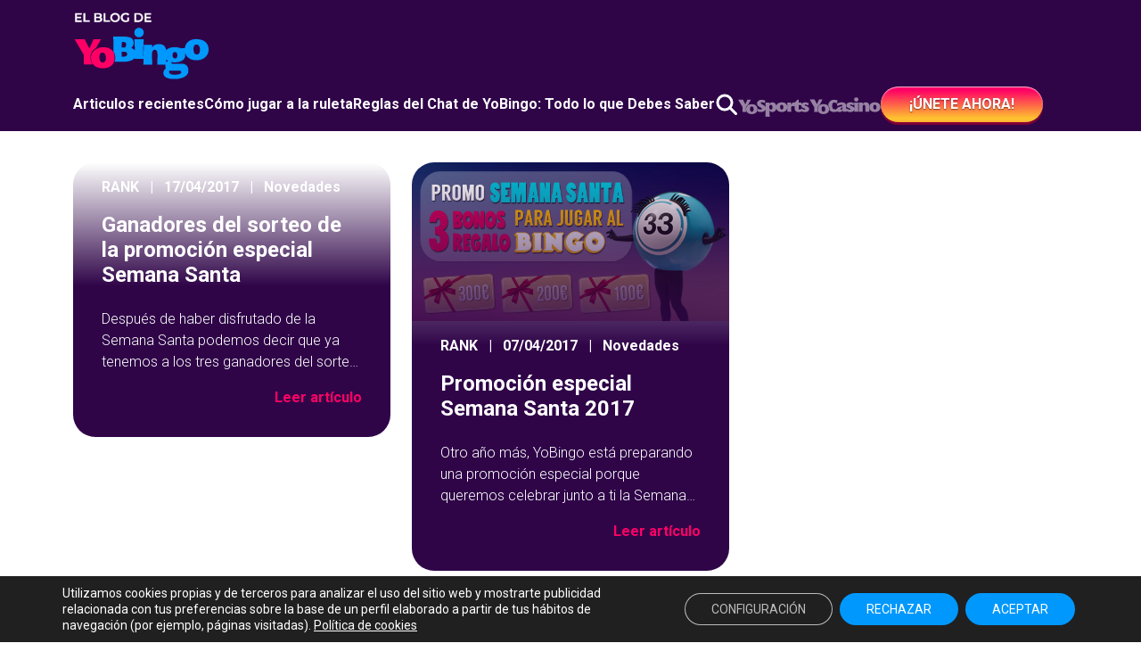

--- FILE ---
content_type: text/html; charset=UTF-8
request_url: https://blog.yobingo.es/tag/promocion-especial-semana-santa-2017/
body_size: 20687
content:
<!DOCTYPE html>
<html lang="es">

<head>
    <meta charset="UTF-8">
    <meta http-equiv="X-UA-Compatible" content="IE=edge">
    <meta name="viewport" content="width=device-width, initial-scale=1.0">
    <meta name='robots' content='noindex, follow' />
<link rel="preload" href="https://blog.yobingo.es/wp-content/plugins/rate-my-post/public/css/fonts/ratemypost.ttf" type="font/ttf" as="font" crossorigin="anonymous"><meta name="be:wp" content="1.1.16">
<!-- be_ixf, sdk, gho-->
<meta name="be:sdk" content="php_sdk_1.5.12" />
<meta name="be:timer" content="100ms" />
<meta name="be:orig_url" content="https%3A%2F%2Fblog.yobingo.es%2Ftag%2Fpromocion-especial-semana-santa-2017%2F" />
<meta name="be:norm_url" content="https%3A%2F%2Fblog.yobingo.es%2Ftag%2Fpromocion-especial-semana-santa-2017%2F" />
<meta name="be:capsule_url" content="https%3A%2F%2Fixfd1-api.bc0a.com%2Fapi%2Fixf%2F1.0.0%2Fget_capsule%2Ff00000000314815%2F374237907" />
<meta name="be:api_dt" content="py_2025;pm_04;pd_11;ph_12;pmh_23;p_epoch:1744374237208" />
<meta name="be:mod_dt" content="py_2025;pm_04;pd_11;ph_12;pmh_23;p_epoch:1744374237208" />
<meta name="be:diag" content="KEQQwc+jfn5wS25p4Q0uB7RkfvHTKJtpj9OHS8M4IV46wVtYokTLBGcXWdlv6HSQYwqLSLrI7F/uYEdur3ef8i3N6yvMWebj1DDZjPE38I2FX5yqMyLVHEBnj5DNlIakm2ONLg/1w8K6Cx5uCWx/TOAnbrlGISqPsFTmXtaza/9NYtFEWyl9qwED+twlzx4sHKW+QBc9GT0b8rHfjIPaSk/gvf7OTwPcLGUx8zQ6MtHhej037bnPoqEoJqiFSIKdAc4O3avbmzOSlZpw763FTXu69Ulp/PPHDLdCrKAfgBNhAi/PMPt56rjos6GmipCbL+8c+VkXcjDIsgMwafyLlTm/2XzoV8yL8A0z5ClUmbdXXjh0ObFlXOB+LEuOJq1O4vzu1mt85twWxgGfRpT5+LCaFF/RLd6rq+5HbSNzFwxI1PvlNbIzX0Bm1qQhcP8bGzidym14NwTHrhO9hhb9ts4FVmSbTgttlqe6aul+acyT+CUpSgNWOL9DxCXwdkyWCKPUxvoE89GB7iYXAQvsqdQG5yjsAjKelQBXlmwVflN4CsHcJVD/B510FykmzEpI1GLIzRfO/hfVG/u8y/[base64]/K1g5ASbBYa2hMhkj44iNY3MRsuFdKUhK6EO27Rc5c9ELDcViSqTS144C9gCxQZjM0zw+/+tVIi3H1nhfjXzQVrgN6aTd2Qu95y0EzAZnIGeBspZoTswkNs4IUF2lfSV38MFtD1tJqFsHHPiEPnv0ZMnbiIg4nq7xw5fBuL+jiXBcgjZ/ZhbnbE2iZUKAif4E6HDe78FDjP3Jsvc5HDXnLQwxAl6DJecSX32GX7syDo0aiylZvKWMl6lOH3z2oryepoCOm2z6wm+O3vwzljbseQj06aNU7ZUVU5iye0aYz4b/CKZwskUHlBOZI3gB3SOG0LD0jnFRuD/[base64]/WiP08DcBMiga/odfRaHNFWFNejSBYb9V2Mw4WV0UOMyxdG2Seb8DYgZL4dXJjUpA3eBlFz2ktuOURx1QVfaNvs/y5KxYgGCp9A+l63AdYKm4wNqSzQD3OXKRtZXTsMB3LTjFlKVpx6MupjnVwsXDcElf02O+QznEcfaVI8zRLBNj0abYBPlvJB/uCVLyrKO12NYz7vwNLnIy14uvGbNUtulgmA+WILnvZ/KWiWISxRYZBhm9jhj5/lnXa8EoucclfQHepWUi89GXJEzdQ/5wVgADksf+aY88zykBz3l7pEGaMUNczmHOgWNY8ccZCqMPDi+9iaORDf1mo7+KoyYsM2oEecwMtH/nZsAuD2/n/kMTUI40ZQ9tRxHyV5kJ6WF6W3RwzLwFTzRSKja2pwW6VFbnaj9vS99cQ/zV2pxghhM5AvPcwYXBEwyrZyOFYf3VMbx07tG2zGWP4gBGMSrWHiH2zenKmkUDRZMWK8EtyEAGQdJs5O/DoJ1N1CJxE2Y9nkNmweRvLtB/QHHKRsw7Fn0w5F/JAGxMVZiFZJUStEleibsd2WCPjuNGyD3PwpNYfPilo2X5giwDquIAwFlBeYy/mN3WcoZ8SOsEyAwKsHdTl/svpoRk4gOsyuiT71f3/prVShdr04S5T0drbfBj6kBAJ4eO/A8aqb7HDagJE6vmBoH2Zfw2FLxUldRZ2t7w8igPm8BacjJEBn1x9RkpAWpwBsTrbFbPzWY5G4eCc2iu4X0Jbt7iaJMvmKh4nldW6vK5mcEFsb8Ntnceco5HmBuHvNENsINDqCXsMmsWKNiLBaiFosnIWlA+lnrN+XHXGWhXZG63i+4LVVXMg3nx/JzJmUKpNISudD/GrhbQNRPIO6T3g/z6hwyV9O7RPN54ZOR+YNegVsK/ZkFxAFcKisU3M6xiyC6jv1Y0lD6ZaSSXA+GzczNXRgcjj//iyInLs41/rkQAFRt8oYL7qEICJXWbaQnGQFdgL2/B2brFECaz67MPuEJyEYJD3ShWSHDP03gmRjh8+12Lq1BnADqyn3ls2+EbjlUHgcmrqUbAppyZMuMah3ZVV8dXeYdQSDfw2z8YglV1C6WtjRAmxbnhHluKeWYFiccMtsyx6erKDikfY3XM4XTtI3kT43nAtU6RSNOI6zqttJ95kClHX2ut0a1HLwYDH/8cSPz/U5TmFQp1sNoAASFCjOoRSiU9DNmy6ySNais6ReQvHosafI8wuw31Gy5Mh8H62U8GaRVjX0l7kcXICQ4uwF+6PZWMFOD53Hjw==" />
<meta name="be:messages" content="true" />
<style>
.be-ix-link-block .be-related-link-container {margin-bottom: 20px;margin-top: 20px;text-align: center;}
.be-ix-link-block .be-related-link-container .be-label {margin: 0;color: white;line-height: 1em;font-variant-numeric: lining-nums;font-weight: 600;}
.be-ix-link-block .be-related-link-container .be-list { display: inline-block; list-style: none;margin: 0; padding: 0;}
.be-ix-link-block .be-related-link-container .be-list .be-list-item {display: inline-block;margin-right: 20px;margin-bottom: 6px;}
.be-ix-link-block .be-related-link-container .be-list .be-list-item .be-related-link {color: white; text-decoration: none;}
.be-ix-link-block .be-related-link-container .be-list .be-list-item .be-related-link:hover {color: white;}
.be-ix-link-block .be-related-link-container .be-list .be-list-item:last-child { margin-right: 0;}

@media (max-width: 767px) {
  .be-ix-link-block .be-related-link-container .be-label {width: 100%;margin-bottom: 10px;}
  .be-ix-link-block .be-related-link-container .be-list { display: block;width: 100%;}
  .be-ix-link-block .be-related-link-container .be-list .be-list-item {display: block;margin-right: 0;}
}
@media (min-width: 768px) {
  .be-ix-link-block .be-related-link-container {display: flex;align-items: baseline;justify-content: center;}
  .be-ix-link-block .be-related-link-container .be-label {display: inline-block;margin-right: 20px;flex-grow: 0;flex-shrink: 0;}
}
</style>

	<!-- This site is optimized with the Yoast SEO plugin v26.7 - https://yoast.com/wordpress/plugins/seo/ -->
	<title>Promoción especial Semana Santa 2017 archivos - Blog YoBingo</title>
	<meta property="og:locale" content="es_ES" />
	<meta property="og:type" content="article" />
	<meta property="og:title" content="Promoción especial Semana Santa 2017 archivos - Blog YoBingo" />
	<meta property="og:url" content="https://blog.yobingo.es/tag/promocion-especial-semana-santa-2017/" />
	<meta property="og:site_name" content="Blog YoBingo" />
	<meta name="twitter:card" content="summary_large_image" />
	<script type="application/ld+json" class="yoast-schema-graph">{"@context":"https://schema.org","@graph":[{"@type":"CollectionPage","@id":"https://blog.yobingo.es/tag/promocion-especial-semana-santa-2017/","url":"https://blog.yobingo.es/tag/promocion-especial-semana-santa-2017/","name":"Promoción especial Semana Santa 2017 archivos - Blog YoBingo","isPartOf":{"@id":"https://blog.yobingo.es/#website"},"breadcrumb":{"@id":"https://blog.yobingo.es/tag/promocion-especial-semana-santa-2017/#breadcrumb"},"inLanguage":"es"},{"@type":"BreadcrumbList","@id":"https://blog.yobingo.es/tag/promocion-especial-semana-santa-2017/#breadcrumb","itemListElement":[{"@type":"ListItem","position":1,"name":"Portada","item":"https://blog.yobingo.es/"},{"@type":"ListItem","position":2,"name":"Promoción especial Semana Santa 2017"}]},{"@type":"WebSite","@id":"https://blog.yobingo.es/#website","url":"https://blog.yobingo.es/","name":"Blog YoBingo","description":"","publisher":{"@id":"https://blog.yobingo.es/#organization"},"potentialAction":[{"@type":"SearchAction","target":{"@type":"EntryPoint","urlTemplate":"https://blog.yobingo.es/?s={search_term_string}"},"query-input":{"@type":"PropertyValueSpecification","valueRequired":true,"valueName":"search_term_string"}}],"inLanguage":"es"},{"@type":"Organization","@id":"https://blog.yobingo.es/#organization","name":"Blog YoBingo","url":"https://blog.yobingo.es/","logo":{"@type":"ImageObject","inLanguage":"es","@id":"https://blog.yobingo.es/#/schema/logo/image/","url":"https://blog.yobingo.es/wp-content/uploads/cropped-YB-2.png","contentUrl":"https://blog.yobingo.es/wp-content/uploads/cropped-YB-2.png","width":154,"height":77,"caption":"Blog YoBingo"},"image":{"@id":"https://blog.yobingo.es/#/schema/logo/image/"}}]}</script>
	<!-- / Yoast SEO plugin. -->


<link rel='dns-prefetch' href='//code.jquery.com' />
<link rel='dns-prefetch' href='//use.fontawesome.com' />
<link rel='dns-prefetch' href='//www.googletagmanager.com' />
<link rel="alternate" type="application/rss+xml" title="Blog YoBingo &raquo; Feed" href="https://blog.yobingo.es/feed/" />
<link rel="alternate" type="application/rss+xml" title="Blog YoBingo &raquo; Feed de los comentarios" href="https://blog.yobingo.es/comments/feed/" />
<link rel="alternate" type="application/rss+xml" title="Blog YoBingo &raquo; Etiqueta Promoción especial Semana Santa 2017 del feed" href="https://blog.yobingo.es/tag/promocion-especial-semana-santa-2017/feed/" />
<style id='wp-img-auto-sizes-contain-inline-css'>
img:is([sizes=auto i],[sizes^="auto," i]){contain-intrinsic-size:3000px 1500px}
/*# sourceURL=wp-img-auto-sizes-contain-inline-css */
</style>
<style id='wp-emoji-styles-inline-css'>

	img.wp-smiley, img.emoji {
		display: inline !important;
		border: none !important;
		box-shadow: none !important;
		height: 1em !important;
		width: 1em !important;
		margin: 0 0.07em !important;
		vertical-align: -0.1em !important;
		background: none !important;
		padding: 0 !important;
	}
/*# sourceURL=wp-emoji-styles-inline-css */
</style>
<link rel='stylesheet' id='wp-block-library-css' href='https://blog.yobingo.es/wp-includes/css/dist/block-library/style.min.css?ver=6.9' media='all' />
<style id='wp-block-categories-inline-css'>
.wp-block-categories{box-sizing:border-box}.wp-block-categories.alignleft{margin-right:2em}.wp-block-categories.alignright{margin-left:2em}.wp-block-categories.wp-block-categories-dropdown.aligncenter{text-align:center}.wp-block-categories .wp-block-categories__label{display:block;width:100%}
/*# sourceURL=https://blog.yobingo.es/wp-includes/blocks/categories/style.min.css */
</style>
<style id='wp-block-heading-inline-css'>
h1:where(.wp-block-heading).has-background,h2:where(.wp-block-heading).has-background,h3:where(.wp-block-heading).has-background,h4:where(.wp-block-heading).has-background,h5:where(.wp-block-heading).has-background,h6:where(.wp-block-heading).has-background{padding:1.25em 2.375em}h1.has-text-align-left[style*=writing-mode]:where([style*=vertical-lr]),h1.has-text-align-right[style*=writing-mode]:where([style*=vertical-rl]),h2.has-text-align-left[style*=writing-mode]:where([style*=vertical-lr]),h2.has-text-align-right[style*=writing-mode]:where([style*=vertical-rl]),h3.has-text-align-left[style*=writing-mode]:where([style*=vertical-lr]),h3.has-text-align-right[style*=writing-mode]:where([style*=vertical-rl]),h4.has-text-align-left[style*=writing-mode]:where([style*=vertical-lr]),h4.has-text-align-right[style*=writing-mode]:where([style*=vertical-rl]),h5.has-text-align-left[style*=writing-mode]:where([style*=vertical-lr]),h5.has-text-align-right[style*=writing-mode]:where([style*=vertical-rl]),h6.has-text-align-left[style*=writing-mode]:where([style*=vertical-lr]),h6.has-text-align-right[style*=writing-mode]:where([style*=vertical-rl]){rotate:180deg}
/*# sourceURL=https://blog.yobingo.es/wp-includes/blocks/heading/style.min.css */
</style>
<style id='wp-block-tag-cloud-inline-css'>
.wp-block-tag-cloud{box-sizing:border-box}.wp-block-tag-cloud.aligncenter{justify-content:center;text-align:center}.wp-block-tag-cloud a{display:inline-block;margin-right:5px}.wp-block-tag-cloud span{display:inline-block;margin-left:5px;text-decoration:none}:root :where(.wp-block-tag-cloud.is-style-outline){display:flex;flex-wrap:wrap;gap:1ch}:root :where(.wp-block-tag-cloud.is-style-outline a){border:1px solid;font-size:unset!important;margin-right:0;padding:1ch 2ch;text-decoration:none!important}
/*# sourceURL=https://blog.yobingo.es/wp-includes/blocks/tag-cloud/style.min.css */
</style>
<style id='wp-block-group-inline-css'>
.wp-block-group{box-sizing:border-box}:where(.wp-block-group.wp-block-group-is-layout-constrained){position:relative}
/*# sourceURL=https://blog.yobingo.es/wp-includes/blocks/group/style.min.css */
</style>
<style id='global-styles-inline-css'>
:root{--wp--preset--aspect-ratio--square: 1;--wp--preset--aspect-ratio--4-3: 4/3;--wp--preset--aspect-ratio--3-4: 3/4;--wp--preset--aspect-ratio--3-2: 3/2;--wp--preset--aspect-ratio--2-3: 2/3;--wp--preset--aspect-ratio--16-9: 16/9;--wp--preset--aspect-ratio--9-16: 9/16;--wp--preset--color--black: #000000;--wp--preset--color--cyan-bluish-gray: #abb8c3;--wp--preset--color--white: #fff;--wp--preset--color--pale-pink: #f78da7;--wp--preset--color--vivid-red: #cf2e2e;--wp--preset--color--luminous-vivid-orange: #ff6900;--wp--preset--color--luminous-vivid-amber: #fcb900;--wp--preset--color--light-green-cyan: #7bdcb5;--wp--preset--color--vivid-green-cyan: #00d084;--wp--preset--color--pale-cyan-blue: #8ed1fc;--wp--preset--color--vivid-cyan-blue: #0693e3;--wp--preset--color--vivid-purple: #9b51e0;--wp--preset--color--blue: #0293FC;--wp--preset--color--indigo: #6610f2;--wp--preset--color--purple: #2F0548;--wp--preset--color--pink: #FE0065;--wp--preset--color--red: #dc3545;--wp--preset--color--orange: #fd7e14;--wp--preset--color--yellow: #FEC52F;--wp--preset--color--green: #198754;--wp--preset--color--teal: #20c997;--wp--preset--color--cyan: #0dcaf0;--wp--preset--color--gray: #6c757d;--wp--preset--color--gray-dark: #343a40;--wp--preset--gradient--vivid-cyan-blue-to-vivid-purple: linear-gradient(135deg,rgb(6,147,227) 0%,rgb(155,81,224) 100%);--wp--preset--gradient--light-green-cyan-to-vivid-green-cyan: linear-gradient(135deg,rgb(122,220,180) 0%,rgb(0,208,130) 100%);--wp--preset--gradient--luminous-vivid-amber-to-luminous-vivid-orange: linear-gradient(135deg,rgb(252,185,0) 0%,rgb(255,105,0) 100%);--wp--preset--gradient--luminous-vivid-orange-to-vivid-red: linear-gradient(135deg,rgb(255,105,0) 0%,rgb(207,46,46) 100%);--wp--preset--gradient--very-light-gray-to-cyan-bluish-gray: linear-gradient(135deg,rgb(238,238,238) 0%,rgb(169,184,195) 100%);--wp--preset--gradient--cool-to-warm-spectrum: linear-gradient(135deg,rgb(74,234,220) 0%,rgb(151,120,209) 20%,rgb(207,42,186) 40%,rgb(238,44,130) 60%,rgb(251,105,98) 80%,rgb(254,248,76) 100%);--wp--preset--gradient--blush-light-purple: linear-gradient(135deg,rgb(255,206,236) 0%,rgb(152,150,240) 100%);--wp--preset--gradient--blush-bordeaux: linear-gradient(135deg,rgb(254,205,165) 0%,rgb(254,45,45) 50%,rgb(107,0,62) 100%);--wp--preset--gradient--luminous-dusk: linear-gradient(135deg,rgb(255,203,112) 0%,rgb(199,81,192) 50%,rgb(65,88,208) 100%);--wp--preset--gradient--pale-ocean: linear-gradient(135deg,rgb(255,245,203) 0%,rgb(182,227,212) 50%,rgb(51,167,181) 100%);--wp--preset--gradient--electric-grass: linear-gradient(135deg,rgb(202,248,128) 0%,rgb(113,206,126) 100%);--wp--preset--gradient--midnight: linear-gradient(135deg,rgb(2,3,129) 0%,rgb(40,116,252) 100%);--wp--preset--font-size--small: 13px;--wp--preset--font-size--medium: 20px;--wp--preset--font-size--large: 36px;--wp--preset--font-size--x-large: 42px;--wp--preset--spacing--20: 0.44rem;--wp--preset--spacing--30: 0.67rem;--wp--preset--spacing--40: 1rem;--wp--preset--spacing--50: 1.5rem;--wp--preset--spacing--60: 2.25rem;--wp--preset--spacing--70: 3.38rem;--wp--preset--spacing--80: 5.06rem;--wp--preset--shadow--natural: 6px 6px 9px rgba(0, 0, 0, 0.2);--wp--preset--shadow--deep: 12px 12px 50px rgba(0, 0, 0, 0.4);--wp--preset--shadow--sharp: 6px 6px 0px rgba(0, 0, 0, 0.2);--wp--preset--shadow--outlined: 6px 6px 0px -3px rgb(255, 255, 255), 6px 6px rgb(0, 0, 0);--wp--preset--shadow--crisp: 6px 6px 0px rgb(0, 0, 0);}:where(.is-layout-flex){gap: 0.5em;}:where(.is-layout-grid){gap: 0.5em;}body .is-layout-flex{display: flex;}.is-layout-flex{flex-wrap: wrap;align-items: center;}.is-layout-flex > :is(*, div){margin: 0;}body .is-layout-grid{display: grid;}.is-layout-grid > :is(*, div){margin: 0;}:where(.wp-block-columns.is-layout-flex){gap: 2em;}:where(.wp-block-columns.is-layout-grid){gap: 2em;}:where(.wp-block-post-template.is-layout-flex){gap: 1.25em;}:where(.wp-block-post-template.is-layout-grid){gap: 1.25em;}.has-black-color{color: var(--wp--preset--color--black) !important;}.has-cyan-bluish-gray-color{color: var(--wp--preset--color--cyan-bluish-gray) !important;}.has-white-color{color: var(--wp--preset--color--white) !important;}.has-pale-pink-color{color: var(--wp--preset--color--pale-pink) !important;}.has-vivid-red-color{color: var(--wp--preset--color--vivid-red) !important;}.has-luminous-vivid-orange-color{color: var(--wp--preset--color--luminous-vivid-orange) !important;}.has-luminous-vivid-amber-color{color: var(--wp--preset--color--luminous-vivid-amber) !important;}.has-light-green-cyan-color{color: var(--wp--preset--color--light-green-cyan) !important;}.has-vivid-green-cyan-color{color: var(--wp--preset--color--vivid-green-cyan) !important;}.has-pale-cyan-blue-color{color: var(--wp--preset--color--pale-cyan-blue) !important;}.has-vivid-cyan-blue-color{color: var(--wp--preset--color--vivid-cyan-blue) !important;}.has-vivid-purple-color{color: var(--wp--preset--color--vivid-purple) !important;}.has-black-background-color{background-color: var(--wp--preset--color--black) !important;}.has-cyan-bluish-gray-background-color{background-color: var(--wp--preset--color--cyan-bluish-gray) !important;}.has-white-background-color{background-color: var(--wp--preset--color--white) !important;}.has-pale-pink-background-color{background-color: var(--wp--preset--color--pale-pink) !important;}.has-vivid-red-background-color{background-color: var(--wp--preset--color--vivid-red) !important;}.has-luminous-vivid-orange-background-color{background-color: var(--wp--preset--color--luminous-vivid-orange) !important;}.has-luminous-vivid-amber-background-color{background-color: var(--wp--preset--color--luminous-vivid-amber) !important;}.has-light-green-cyan-background-color{background-color: var(--wp--preset--color--light-green-cyan) !important;}.has-vivid-green-cyan-background-color{background-color: var(--wp--preset--color--vivid-green-cyan) !important;}.has-pale-cyan-blue-background-color{background-color: var(--wp--preset--color--pale-cyan-blue) !important;}.has-vivid-cyan-blue-background-color{background-color: var(--wp--preset--color--vivid-cyan-blue) !important;}.has-vivid-purple-background-color{background-color: var(--wp--preset--color--vivid-purple) !important;}.has-black-border-color{border-color: var(--wp--preset--color--black) !important;}.has-cyan-bluish-gray-border-color{border-color: var(--wp--preset--color--cyan-bluish-gray) !important;}.has-white-border-color{border-color: var(--wp--preset--color--white) !important;}.has-pale-pink-border-color{border-color: var(--wp--preset--color--pale-pink) !important;}.has-vivid-red-border-color{border-color: var(--wp--preset--color--vivid-red) !important;}.has-luminous-vivid-orange-border-color{border-color: var(--wp--preset--color--luminous-vivid-orange) !important;}.has-luminous-vivid-amber-border-color{border-color: var(--wp--preset--color--luminous-vivid-amber) !important;}.has-light-green-cyan-border-color{border-color: var(--wp--preset--color--light-green-cyan) !important;}.has-vivid-green-cyan-border-color{border-color: var(--wp--preset--color--vivid-green-cyan) !important;}.has-pale-cyan-blue-border-color{border-color: var(--wp--preset--color--pale-cyan-blue) !important;}.has-vivid-cyan-blue-border-color{border-color: var(--wp--preset--color--vivid-cyan-blue) !important;}.has-vivid-purple-border-color{border-color: var(--wp--preset--color--vivid-purple) !important;}.has-vivid-cyan-blue-to-vivid-purple-gradient-background{background: var(--wp--preset--gradient--vivid-cyan-blue-to-vivid-purple) !important;}.has-light-green-cyan-to-vivid-green-cyan-gradient-background{background: var(--wp--preset--gradient--light-green-cyan-to-vivid-green-cyan) !important;}.has-luminous-vivid-amber-to-luminous-vivid-orange-gradient-background{background: var(--wp--preset--gradient--luminous-vivid-amber-to-luminous-vivid-orange) !important;}.has-luminous-vivid-orange-to-vivid-red-gradient-background{background: var(--wp--preset--gradient--luminous-vivid-orange-to-vivid-red) !important;}.has-very-light-gray-to-cyan-bluish-gray-gradient-background{background: var(--wp--preset--gradient--very-light-gray-to-cyan-bluish-gray) !important;}.has-cool-to-warm-spectrum-gradient-background{background: var(--wp--preset--gradient--cool-to-warm-spectrum) !important;}.has-blush-light-purple-gradient-background{background: var(--wp--preset--gradient--blush-light-purple) !important;}.has-blush-bordeaux-gradient-background{background: var(--wp--preset--gradient--blush-bordeaux) !important;}.has-luminous-dusk-gradient-background{background: var(--wp--preset--gradient--luminous-dusk) !important;}.has-pale-ocean-gradient-background{background: var(--wp--preset--gradient--pale-ocean) !important;}.has-electric-grass-gradient-background{background: var(--wp--preset--gradient--electric-grass) !important;}.has-midnight-gradient-background{background: var(--wp--preset--gradient--midnight) !important;}.has-small-font-size{font-size: var(--wp--preset--font-size--small) !important;}.has-medium-font-size{font-size: var(--wp--preset--font-size--medium) !important;}.has-large-font-size{font-size: var(--wp--preset--font-size--large) !important;}.has-x-large-font-size{font-size: var(--wp--preset--font-size--x-large) !important;}
/*# sourceURL=global-styles-inline-css */
</style>

<style id='classic-theme-styles-inline-css'>
/*! This file is auto-generated */
.wp-block-button__link{color:#fff;background-color:#32373c;border-radius:9999px;box-shadow:none;text-decoration:none;padding:calc(.667em + 2px) calc(1.333em + 2px);font-size:1.125em}.wp-block-file__button{background:#32373c;color:#fff;text-decoration:none}
/*# sourceURL=/wp-includes/css/classic-themes.min.css */
</style>
<link rel='stylesheet' id='rate-my-post-css' href='https://blog.yobingo.es/wp-content/plugins/rate-my-post/public/css/rate-my-post.min.css?ver=4.4.4' media='all' />
<style id='font-awesome-svg-styles-default-inline-css'>
.svg-inline--fa {
  display: inline-block;
  height: 1em;
  overflow: visible;
  vertical-align: -.125em;
}
/*# sourceURL=font-awesome-svg-styles-default-inline-css */
</style>
<link rel='stylesheet' id='font-awesome-svg-styles-css' href='https://blog.yobingo.es/wp-content/uploads/font-awesome/v6.4.0/css/svg-with-js.css' media='all' />
<style id='font-awesome-svg-styles-inline-css'>
   .wp-block-font-awesome-icon svg::before,
   .wp-rich-text-font-awesome-icon svg::before {content: unset;}
/*# sourceURL=font-awesome-svg-styles-inline-css */
</style>
<link rel='stylesheet' id='contact-form-7-css' href='https://blog.yobingo.es/wp-content/plugins/contact-form-7/includes/css/styles.css?ver=6.1.1' media='all' />
<link rel='stylesheet' id='child-understrap-styles-css' href='https://blog.yobingo.es/wp-content/themes/understrap-child/css/child-theme.min.css?ver=1.1.0' media='all' />
<link rel='stylesheet' id='owl-carousel-styles-css' href='https://blog.yobingo.es/wp-content/themes/understrap-child/node_modules/owl.carousel2/dist/assets/owl.carousel.min.css?ver=1.1.0' media='all' />
<link rel='stylesheet' id='owl-theme-styles-css' href='https://blog.yobingo.es/wp-content/themes/understrap-child/node_modules/owl.carousel2/dist/assets/owl.theme.default.min.css?ver=1.1.0' media='all' />
<link rel='stylesheet' id='font-awesome-official-css' href='https://use.fontawesome.com/releases/v6.4.0/css/all.css' media='all' integrity="sha384-iw3OoTErCYJJB9mCa8LNS2hbsQ7M3C0EpIsO/H5+EGAkPGc6rk+V8i04oW/K5xq0" crossorigin="anonymous" />
<link rel='stylesheet' id='moove_gdpr_frontend-css' href='https://blog.yobingo.es/wp-content/plugins/gdpr-cookie-compliance/dist/styles/gdpr-main-nf.css?ver=5.0.2' media='all' />
<style id='moove_gdpr_frontend-inline-css'>
				#moove_gdpr_cookie_modal .moove-gdpr-modal-content .moove-gdpr-tab-main h3.tab-title, 
				#moove_gdpr_cookie_modal .moove-gdpr-modal-content .moove-gdpr-tab-main span.tab-title,
				#moove_gdpr_cookie_modal .moove-gdpr-modal-content .moove-gdpr-modal-left-content #moove-gdpr-menu li a, 
				#moove_gdpr_cookie_modal .moove-gdpr-modal-content .moove-gdpr-modal-left-content #moove-gdpr-menu li button,
				#moove_gdpr_cookie_modal .moove-gdpr-modal-content .moove-gdpr-modal-left-content .moove-gdpr-branding-cnt a,
				#moove_gdpr_cookie_modal .moove-gdpr-modal-content .moove-gdpr-modal-footer-content .moove-gdpr-button-holder a.mgbutton, 
				#moove_gdpr_cookie_modal .moove-gdpr-modal-content .moove-gdpr-modal-footer-content .moove-gdpr-button-holder button.mgbutton,
				#moove_gdpr_cookie_modal .cookie-switch .cookie-slider:after, 
				#moove_gdpr_cookie_modal .cookie-switch .slider:after, 
				#moove_gdpr_cookie_modal .switch .cookie-slider:after, 
				#moove_gdpr_cookie_modal .switch .slider:after,
				#moove_gdpr_cookie_info_bar .moove-gdpr-info-bar-container .moove-gdpr-info-bar-content p, 
				#moove_gdpr_cookie_info_bar .moove-gdpr-info-bar-container .moove-gdpr-info-bar-content p a,
				#moove_gdpr_cookie_info_bar .moove-gdpr-info-bar-container .moove-gdpr-info-bar-content a.mgbutton, 
				#moove_gdpr_cookie_info_bar .moove-gdpr-info-bar-container .moove-gdpr-info-bar-content button.mgbutton,
				#moove_gdpr_cookie_modal .moove-gdpr-modal-content .moove-gdpr-tab-main .moove-gdpr-tab-main-content h1, 
				#moove_gdpr_cookie_modal .moove-gdpr-modal-content .moove-gdpr-tab-main .moove-gdpr-tab-main-content h2, 
				#moove_gdpr_cookie_modal .moove-gdpr-modal-content .moove-gdpr-tab-main .moove-gdpr-tab-main-content h3, 
				#moove_gdpr_cookie_modal .moove-gdpr-modal-content .moove-gdpr-tab-main .moove-gdpr-tab-main-content h4, 
				#moove_gdpr_cookie_modal .moove-gdpr-modal-content .moove-gdpr-tab-main .moove-gdpr-tab-main-content h5, 
				#moove_gdpr_cookie_modal .moove-gdpr-modal-content .moove-gdpr-tab-main .moove-gdpr-tab-main-content h6,
				#moove_gdpr_cookie_modal .moove-gdpr-modal-content.moove_gdpr_modal_theme_v2 .moove-gdpr-modal-title .tab-title,
				#moove_gdpr_cookie_modal .moove-gdpr-modal-content.moove_gdpr_modal_theme_v2 .moove-gdpr-tab-main h3.tab-title, 
				#moove_gdpr_cookie_modal .moove-gdpr-modal-content.moove_gdpr_modal_theme_v2 .moove-gdpr-tab-main span.tab-title,
				#moove_gdpr_cookie_modal .moove-gdpr-modal-content.moove_gdpr_modal_theme_v2 .moove-gdpr-branding-cnt a {
					font-weight: inherit				}
			#moove_gdpr_cookie_modal,#moove_gdpr_cookie_info_bar,.gdpr_cookie_settings_shortcode_content{font-family:inherit}#moove_gdpr_save_popup_settings_button{background-color:#373737;color:#fff}#moove_gdpr_save_popup_settings_button:hover{background-color:#000}#moove_gdpr_cookie_info_bar .moove-gdpr-info-bar-container .moove-gdpr-info-bar-content a.mgbutton,#moove_gdpr_cookie_info_bar .moove-gdpr-info-bar-container .moove-gdpr-info-bar-content button.mgbutton{background-color:#0098fd}#moove_gdpr_cookie_modal .moove-gdpr-modal-content .moove-gdpr-modal-footer-content .moove-gdpr-button-holder a.mgbutton,#moove_gdpr_cookie_modal .moove-gdpr-modal-content .moove-gdpr-modal-footer-content .moove-gdpr-button-holder button.mgbutton,.gdpr_cookie_settings_shortcode_content .gdpr-shr-button.button-green{background-color:#0098fd;border-color:#0098fd}#moove_gdpr_cookie_modal .moove-gdpr-modal-content .moove-gdpr-modal-footer-content .moove-gdpr-button-holder a.mgbutton:hover,#moove_gdpr_cookie_modal .moove-gdpr-modal-content .moove-gdpr-modal-footer-content .moove-gdpr-button-holder button.mgbutton:hover,.gdpr_cookie_settings_shortcode_content .gdpr-shr-button.button-green:hover{background-color:#fff;color:#0098fd}#moove_gdpr_cookie_modal .moove-gdpr-modal-content .moove-gdpr-modal-close i,#moove_gdpr_cookie_modal .moove-gdpr-modal-content .moove-gdpr-modal-close span.gdpr-icon{background-color:#0098fd;border:1px solid #0098fd}#moove_gdpr_cookie_info_bar span.change-settings-button.focus-g,#moove_gdpr_cookie_info_bar span.change-settings-button:focus,#moove_gdpr_cookie_info_bar button.change-settings-button.focus-g,#moove_gdpr_cookie_info_bar button.change-settings-button:focus{-webkit-box-shadow:0 0 1px 3px #0098fd;-moz-box-shadow:0 0 1px 3px #0098fd;box-shadow:0 0 1px 3px #0098fd}#moove_gdpr_cookie_modal .moove-gdpr-modal-content .moove-gdpr-modal-close i:hover,#moove_gdpr_cookie_modal .moove-gdpr-modal-content .moove-gdpr-modal-close span.gdpr-icon:hover,#moove_gdpr_cookie_info_bar span[data-href]>u.change-settings-button{color:#0098fd}#moove_gdpr_cookie_modal .moove-gdpr-modal-content .moove-gdpr-modal-left-content #moove-gdpr-menu li.menu-item-selected a span.gdpr-icon,#moove_gdpr_cookie_modal .moove-gdpr-modal-content .moove-gdpr-modal-left-content #moove-gdpr-menu li.menu-item-selected button span.gdpr-icon{color:inherit}#moove_gdpr_cookie_modal .moove-gdpr-modal-content .moove-gdpr-modal-left-content #moove-gdpr-menu li a span.gdpr-icon,#moove_gdpr_cookie_modal .moove-gdpr-modal-content .moove-gdpr-modal-left-content #moove-gdpr-menu li button span.gdpr-icon{color:inherit}#moove_gdpr_cookie_modal .gdpr-acc-link{line-height:0;font-size:0;color:transparent;position:absolute}#moove_gdpr_cookie_modal .moove-gdpr-modal-content .moove-gdpr-modal-close:hover i,#moove_gdpr_cookie_modal .moove-gdpr-modal-content .moove-gdpr-modal-left-content #moove-gdpr-menu li a,#moove_gdpr_cookie_modal .moove-gdpr-modal-content .moove-gdpr-modal-left-content #moove-gdpr-menu li button,#moove_gdpr_cookie_modal .moove-gdpr-modal-content .moove-gdpr-modal-left-content #moove-gdpr-menu li button i,#moove_gdpr_cookie_modal .moove-gdpr-modal-content .moove-gdpr-modal-left-content #moove-gdpr-menu li a i,#moove_gdpr_cookie_modal .moove-gdpr-modal-content .moove-gdpr-tab-main .moove-gdpr-tab-main-content a:hover,#moove_gdpr_cookie_info_bar.moove-gdpr-dark-scheme .moove-gdpr-info-bar-container .moove-gdpr-info-bar-content a.mgbutton:hover,#moove_gdpr_cookie_info_bar.moove-gdpr-dark-scheme .moove-gdpr-info-bar-container .moove-gdpr-info-bar-content button.mgbutton:hover,#moove_gdpr_cookie_info_bar.moove-gdpr-dark-scheme .moove-gdpr-info-bar-container .moove-gdpr-info-bar-content a:hover,#moove_gdpr_cookie_info_bar.moove-gdpr-dark-scheme .moove-gdpr-info-bar-container .moove-gdpr-info-bar-content button:hover,#moove_gdpr_cookie_info_bar.moove-gdpr-dark-scheme .moove-gdpr-info-bar-container .moove-gdpr-info-bar-content span.change-settings-button:hover,#moove_gdpr_cookie_info_bar.moove-gdpr-dark-scheme .moove-gdpr-info-bar-container .moove-gdpr-info-bar-content button.change-settings-button:hover,#moove_gdpr_cookie_info_bar.moove-gdpr-dark-scheme .moove-gdpr-info-bar-container .moove-gdpr-info-bar-content u.change-settings-button:hover,#moove_gdpr_cookie_info_bar span[data-href]>u.change-settings-button,#moove_gdpr_cookie_info_bar.moove-gdpr-dark-scheme .moove-gdpr-info-bar-container .moove-gdpr-info-bar-content a.mgbutton.focus-g,#moove_gdpr_cookie_info_bar.moove-gdpr-dark-scheme .moove-gdpr-info-bar-container .moove-gdpr-info-bar-content button.mgbutton.focus-g,#moove_gdpr_cookie_info_bar.moove-gdpr-dark-scheme .moove-gdpr-info-bar-container .moove-gdpr-info-bar-content a.focus-g,#moove_gdpr_cookie_info_bar.moove-gdpr-dark-scheme .moove-gdpr-info-bar-container .moove-gdpr-info-bar-content button.focus-g,#moove_gdpr_cookie_info_bar.moove-gdpr-dark-scheme .moove-gdpr-info-bar-container .moove-gdpr-info-bar-content a.mgbutton:focus,#moove_gdpr_cookie_info_bar.moove-gdpr-dark-scheme .moove-gdpr-info-bar-container .moove-gdpr-info-bar-content button.mgbutton:focus,#moove_gdpr_cookie_info_bar.moove-gdpr-dark-scheme .moove-gdpr-info-bar-container .moove-gdpr-info-bar-content a:focus,#moove_gdpr_cookie_info_bar.moove-gdpr-dark-scheme .moove-gdpr-info-bar-container .moove-gdpr-info-bar-content button:focus,#moove_gdpr_cookie_info_bar.moove-gdpr-dark-scheme .moove-gdpr-info-bar-container .moove-gdpr-info-bar-content span.change-settings-button.focus-g,span.change-settings-button:focus,button.change-settings-button.focus-g,button.change-settings-button:focus,#moove_gdpr_cookie_info_bar.moove-gdpr-dark-scheme .moove-gdpr-info-bar-container .moove-gdpr-info-bar-content u.change-settings-button.focus-g,#moove_gdpr_cookie_info_bar.moove-gdpr-dark-scheme .moove-gdpr-info-bar-container .moove-gdpr-info-bar-content u.change-settings-button:focus{color:#0098fd}#moove_gdpr_cookie_modal .moove-gdpr-branding.focus-g span,#moove_gdpr_cookie_modal .moove-gdpr-modal-content .moove-gdpr-tab-main a.focus-g{color:#0098fd}#moove_gdpr_cookie_modal.gdpr_lightbox-hide{display:none}
/*# sourceURL=moove_gdpr_frontend-inline-css */
</style>
<link rel='stylesheet' id='font-awesome-official-v4shim-css' href='https://use.fontawesome.com/releases/v6.4.0/css/v4-shims.css' media='all' integrity="sha384-TjXU13dTMPo+5ZlOUI1IGXvpmajjoetPqbUJqTx+uZ1bGwylKHNEItuVe/mg/H6l" crossorigin="anonymous" />
<script id="gtmkit-js-before" data-cfasync="false" data-nowprocket="" data-cookieconsent="ignore">
		window.gtmkit_settings = {"datalayer_name":"dataLayer","console_log":false};
		window.gtmkit_data = {};
		window.dataLayer = window.dataLayer || [];
				
//# sourceURL=gtmkit-js-before
</script>
<script id="gtmkit-container-js-after" data-cfasync="false" data-nowprocket="" data-cookieconsent="ignore">
/* Google Tag Manager */
(function(w,d,s,l,i){w[l]=w[l]||[];w[l].push({'gtm.start':
new Date().getTime(),event:'gtm.js'});var f=d.getElementsByTagName(s)[0],
j=d.createElement(s),dl=l!='dataLayer'?'&l='+l:'';j.async=true;j.src=
'https://www.googletagmanager.com/gtm.js?id='+i+dl;f.parentNode.insertBefore(j,f);
})(window,document,'script','dataLayer','GTM-W8T6HKP5');
/* End Google Tag Manager */

//# sourceURL=gtmkit-container-js-after
</script>
<script src="https://blog.yobingo.es/wp-content/plugins/gtm-kit/assets/integration/contact-form-7.js?ver=1768575138" id="gtmkit-cf7-js" defer data-wp-strategy="defer"></script>
<script id="gtmkit-datalayer-js-before" data-cfasync="false" data-nowprocket="" data-cookieconsent="ignore">
const gtmkit_dataLayer_content = {"pageType":"post"};
dataLayer.push( gtmkit_dataLayer_content );

//# sourceURL=gtmkit-datalayer-js-before
</script>
<script src="https://code.jquery.com/jquery-3.6.0.min.js?ver=6.9" id="jquery-js"></script>
<script src="https://blog.yobingo.es/wp-content/themes/understrap-child/node_modules/owl.carousel2/dist/owl.carousel.min.js?ver%5Bupdate%5D=0&amp;ver%5BWP_Themetheme_root%5D=/home/httpd/blog.yobingo.es/www/wp-content/themes&amp;ver%5BWP_Themeheaders%5D%5BName%5D=Understrap%20Child&amp;ver%5BWP_Themeheaders%5D%5BThemeURI%5D=https://understrap.com&amp;ver%5BWP_Themeheaders%5D%5BDescription%5D=Understrap%20Child%20Theme&amp;ver%5BWP_Themeheaders%5D%5BAuthor%5D=the%20Understrap%20Contributors&amp;ver%5BWP_Themeheaders%5D%5BAuthorURI%5D=https://github.com/understrap/understrap-child/graphs/contributors&amp;ver%5BWP_Themeheaders%5D%5BVersion%5D=1.1.0&amp;ver%5BWP_Themeheaders%5D%5BTemplate%5D=understrap&amp;ver%5BWP_Themeheaders%5D%5BStatus%5D&amp;ver%5BWP_Themeheaders%5D%5BTags%5D=one-column,%20custom-menu,%20featured-images,%20theme-options,%20translation-ready&amp;ver%5BWP_Themeheaders%5D%5BTextDomain%5D=understrap-child&amp;ver%5BWP_Themeheaders%5D%5BDomainPath%5D&amp;ver%5BWP_Themeheaders%5D%5BRequiresWP%5D&amp;ver%5BWP_Themeheaders%5D%5BRequiresPHP%5D&amp;ver%5BWP_Themeheaders%5D%5BUpdateURI%5D&amp;ver%5BWP_Themeheaders_sanitized%5D%5BVersion%5D=1.1.0&amp;ver%5BWP_Themeblock_theme%5D=0&amp;ver%5BWP_Themestylesheet%5D=understrap-child&amp;ver%5BWP_Themetemplate%5D=understrap&amp;ver%5BWP_Themeparent%5D%5Bupdate%5D=0&amp;ver%5BWP_Themeparent%5D%5BWP_Themetheme_root%5D=/home/httpd/blog.yobingo.es/www/wp-content/themes&amp;ver%5BWP_Themeparent%5D%5BWP_Themeheaders%5D%5BName%5D=Understrap&amp;ver%5BWP_Themeparent%5D%5BWP_Themeheaders%5D%5BThemeURI%5D=https://understrap.com&amp;ver%5BWP_Themeparent%5D%5BWP_Themeheaders%5D%5BDescription%5D=The%20renowned%20WordPress%20starter%20theme%20framework%20that%20combined%20Underscores%20and%20Bootstrap.%20Trusted%20by%20more%20than%20100,000%20developers%20for%20building%20handcrafted,%20custom%20WordPress%20sites.&amp;ver%5BWP_Themeparent%5D%5BWP_Themeheaders%5D%5BAuthor%5D=Howard%20Development%20&amp;%20Consulting&amp;ver%5BWP_Themeparent%5D%5BWP_Themeheaders%5D%5BAuthorURI%5D=https://howarddc.com&amp;ver%5BWP_Themeparent%5D%5BWP_Themeheaders%5D%5BVersion%5D=1.2.2&amp;ver%5BWP_Themeparent%5D%5BWP_Themeheaders%5D%5BTemplate%5D&amp;ver%5BWP_Themeparent%5D%5BWP_Themeheaders%5D%5BStatus%5D&amp;ver%5BWP_Themeparent%5D%5BWP_Themeheaders%5D%5BTags%5D=one-column,%20two-columns,%20three-columns,%20left-sidebar,%20right-sidebar,%20custom-background,%20custom-logo,%20custom-menu,%20featured-images,%20footer-widgets,%20full-width-template,%20theme-options,%20translation-ready,%20block-styles,%20wide-blocks,%20editor-style,%20threaded-comments,%20accessibility-ready&amp;ver%5BWP_Themeparent%5D%5BWP_Themeheaders%5D%5BTextDomain%5D=understrap&amp;ver%5BWP_Themeparent%5D%5BWP_Themeheaders%5D%5BDomainPath%5D&amp;ver%5BWP_Themeparent%5D%5BWP_Themeheaders%5D%5BRequiresWP%5D=5.0&amp;ver%5BWP_Themeparent%5D%5BWP_Themeheaders%5D%5BRequiresPHP%5D=5.2&amp;ver%5BWP_Themeparent%5D%5BWP_Themeheaders%5D%5BUpdateURI%5D&amp;ver%5BWP_Themeparent%5D%5BWP_Themeblock_theme%5D=0&amp;ver%5BWP_Themeparent%5D%5BWP_Themestylesheet%5D=understrap&amp;ver%5BWP_Themeparent%5D%5BWP_Themetemplate%5D=understrap&amp;ver%5BWP_Themeparent%5D%5BWP_Themecache_hash%5D=c4e2772235cb820c035ee52675e2eb45&amp;ver%5BWP_Themeparent%5D%5BWP_Themeblock_template_folders%5D%5Bwp_template%5D=templates&amp;ver%5BWP_Themeparent%5D%5BWP_Themeblock_template_folders%5D%5Bwp_template_part%5D=parts&amp;ver%5BWP_Themeparent%5D%5BWP_Themedefault_template_folders%5D%5Bwp_template%5D=templates&amp;ver%5BWP_Themeparent%5D%5BWP_Themedefault_template_folders%5D%5Bwp_template_part%5D=parts&amp;ver%5BWP_Themecache_hash%5D=838bc0fb657ed2032a28eb3423fece40&amp;ver%5BWP_Themeblock_template_folders%5D%5Bwp_template%5D=templates&amp;ver%5BWP_Themeblock_template_folders%5D%5Bwp_template_part%5D=parts&amp;ver%5BWP_Themedefault_template_folders%5D%5Bwp_template%5D=templates&amp;ver%5BWP_Themedefault_template_folders%5D%5Bwp_template_part%5D=parts" id="owl-scripts-js"></script>
<link rel="https://api.w.org/" href="https://blog.yobingo.es/wp-json/" /><link rel="alternate" title="JSON" type="application/json" href="https://blog.yobingo.es/wp-json/wp/v2/tags/83" /><link rel="EditURI" type="application/rsd+xml" title="RSD" href="https://blog.yobingo.es/xmlrpc.php?rsd" />
<meta name="generator" content="WordPress 6.9" />
<link type="text/css" rel="stylesheet" href="https://blog.yobingo.es/wp-content/plugins/category-specific-rss-feed-menu/wp_cat_rss_style.css" />
<!-- start Simple Custom CSS and JS -->
<style>
/* Añade aquí tu código CSS.

Por ejemplo:
.ejemplo {
    color: red;
}

Para mejorar tu conocimiento sobre CSS, echa un vistazo a https://www.w3schools.com/css/css_syntax.asp

Fin del comentario */ 

#prefooter {

    @include media-breakpoint-down(md) {
        padding-bottom: 0 !important;
    }

    .prefooter-content {
        text-align: center;

        #payments {
            display: flex;
            flex-wrap: wrap;
            align-items: center;
            justify-content: center;
            gap: .5em;
			
			@media (width >= 800px) {
				span {
               		flex: 0 0 10%;

               		@include media-breakpoint-up(sm) {
                    	flex: 0 0 25%;
                	}   

                	@include media-breakpoint-up(md) {
                    	flex: 0 0 13%;
                	}
            	}		
			}
			
			@media (width < 800px) {
				span {
               		flex: 0 0 25%;

               		@include media-breakpoint-up(sm) {
                    	flex: 0 0 25%;
                	}   

                	@include media-breakpoint-up(md) {
                    	flex: 0 0 13%;
                	}
            	}				}
			
            
        }

        .navbar-brand {
            display: inline-block;
            margin-right: 0;
            padding: 0;
            font-size: 1em;
        }

        .contact-text {
            color: white;

            a {
                color: white;
                text-decoration: none;
            }
        }

        &>* {
            margin-bottom: 1em;

            &:last-child {
                margin-bottom: 0;
            }
        }
    }</style>
<!-- end Simple Custom CSS and JS -->
<meta name="mobile-web-app-capable" content="yes">
<meta name="apple-mobile-web-app-capable" content="yes">
<meta name="apple-mobile-web-app-title" content="Blog YoBingo - ">
<link rel="icon" href="https://blog.yobingo.es/wp-content/uploads/search-favicon-yb-blog.svg" sizes="32x32" />
<link rel="icon" href="https://blog.yobingo.es/wp-content/uploads/search-favicon-yb-blog.svg" sizes="192x192" />
<link rel="apple-touch-icon" href="https://blog.yobingo.es/wp-content/uploads/search-favicon-yb-blog.svg" />
<meta name="msapplication-TileImage" content="https://blog.yobingo.es/wp-content/uploads/search-favicon-yb-blog.svg" />
		<style id="wp-custom-css">
			.page-template-home{
	padding-top:75px;
}

@import url('https://fonts.googleapis.com/css2?family=Roboto:ital,wght@0,100;0,300;0,400;0,500;0,700;0,900;1,100;1,300;1,400;1,500;1,700;1,900&display=swap');

* {
    font-family: Roboto !important;
}

#banner .banner-content {
    font-family: Megalopolis !important;;
}		</style>
		</head>

<body class="archive tag tag-promocion-especial-semana-santa-2017 tag-83 wp-custom-logo wp-embed-responsive wp-theme-understrap wp-child-theme-understrap-child group-blog hfeed understrap-has-sidebar">
    <header id="main-header">
        <nav class="navbar fixed-top bg-primary" aria-label="Light offcanvas navbar">
            <div class="container">
                <a href="https://blog.yobingo.es/" class="navbar-brand custom-logo-link" rel="home"><img width="154" height="77" src="https://blog.yobingo.es/wp-content/uploads/cropped-YB-2.png" class="img-fluid" alt="Blog YoBingo" decoding="async" /></a>                <div class="main-header-container">
                    <div class="menu-menu-container"><ul id="menu-menu" class="menu-menu"><li id="menu-item-11272" class="menu-item menu-item-type-post_type menu-item-object-page current_page_parent menu-item-11272"><a href="https://blog.yobingo.es/blog/">Articulos recientes</a></li>
<li id="menu-item-13317" class="menu-item menu-item-type-post_type menu-item-object-post menu-item-13317"><a href="https://blog.yobingo.es/ruleta-online-yobingo/como-jugar-a-la-ruleta-de-yobingo/">Cómo jugar a la ruleta</a></li>
<li id="menu-item-13320" class="menu-item menu-item-type-post_type menu-item-object-post menu-item-13320"><a href="https://blog.yobingo.es/sin-categoria/normas-chat-yobingo/">Reglas del Chat de YoBingo: Todo lo que Debes Saber</a></li>
</ul></div>                    <div class="first-search-icon">
                        <svg class="search-icon" width="26" height="26" viewBox="0 0 26 26" fill="none" xmlns="http://www.w3.org/2000/svg">
<path d="M11 19C15.4183 19 19 15.4183 19 11C19 6.58172 15.4183 3 11 3C6.58172 3 3 6.58172 3 11C3 15.4183 6.58172 19 11 19Z" stroke="white" stroke-width="3" stroke-linecap="round" stroke-linejoin="round"/>
<path d="M23.5 23.5L16.65 16.65" stroke="white" stroke-width="3" stroke-linecap="round" stroke-linejoin="round"/>
</svg>
                    </div>

                    <div class="d-flex flex-column position-relative search-container">
                        <form role="search" method="get" id="searchform"
	class="searchform" action="https://blog.yobingo.es/">
	<div class="d-flex flex-row align-items-center w-100">
		<label class="screen-reader-text" for="s"></label>
		<svg class="search-icon" width="26" height="26" viewBox="0 0 26 26" fill="none" xmlns="http://www.w3.org/2000/svg">
<path d="M11 19C15.4183 19 19 15.4183 19 11C19 6.58172 15.4183 3 11 3C6.58172 3 3 6.58172 3 11C3 15.4183 6.58172 19 11 19Z" stroke="white" stroke-width="3" stroke-linecap="round" stroke-linejoin="round"/>
<path d="M23.5 23.5L16.65 16.65" stroke="white" stroke-width="3" stroke-linecap="round" stroke-linejoin="round"/>
</svg>
		<div class="input-with-icon w-100">
			<input class="screen-input-text search-input" placeholder="Haz tu búsqueda aquí..." type="text" value="" name="s" id="s" />
			<button type="button" class="btn-close btn-close-white" id="exit-button" aria-label="Close"></button>
		</div>
	</div>
</form>                        <div class="suggested-menu">
                            <div class="d-flex justify-content-between">
                                <h4 class="suggested-title">
                                    Sugerencias de búsqueda                                </h4>
                                <h4 class="suggested-title">
                                    Categorías                                </h4>
                            </div>
                            <ul class="suggested-result">

                            </ul>
                        </div>
                    </div>
                    
                    <div class="menu-brands-container"><ul id="menu-brands" class="menu-brands py-2"><li id="menu-item-103" class="menu-item menu-item-type-custom menu-item-object-custom menu-item-103"><a target="_blank" href="https://www.yosports.es/">YoSport<img class="menu-image" src="https://blog.yobingo.es/wp-content/uploads/yosports-1.svg"><img class="menu-image-mobile" src="https://blog.yobingo.es/wp-content/uploads/YS.svg"></a></li>
<li id="menu-item-104" class="menu-item menu-item-type-custom menu-item-object-custom menu-item-104"><a target="_blank" href="https://www.yocasino.es/">YoCasino<img class="menu-image" src="https://blog.yobingo.es/wp-content/uploads/YoCasino-1.svg"><img class="menu-image-mobile" src="https://blog.yobingo.es/wp-content/uploads/YC.svg"></a></li>
</ul></div>

                    <button class="navbar-toggler btn-menu-mobile" type="button" data-bs-toggle="offcanvas"
                        data-bs-target="#offcanvas-menu-mobile" aria-controls="offcanvas-menu-mobile"
                        aria-label="Toggle navigation">
                        <span class="line line-1"></span>
                        <span class="line line-2"></span>
                        <span class="line line-3"></span>
                    </button>
                                        
                    <a class="btn btn-gradient-sunset" href="https://yobingo.es" target="_blank">
    ¡ÚNETE AHORA!</a>
                                                        </div>
                <div class="offcanvas-backdrop fade bg-dark d-none"></div>
            </div>
        </nav>

        <div class="offcanvas offcanvas-end bg-primary" tabindex="-1" id="offcanvas-menu-mobile"
                    aria-labelledby="offcanvas-menu-mobile-Label">
            <div class="offcanvas-header">
                <form role="search" method="get" id="searchform"
	class="searchform" action="https://blog.yobingo.es/">
	<div class="d-flex flex-row align-items-center w-100">
		<label class="screen-reader-text" for="s"></label>
		<svg class="search-icon" width="26" height="26" viewBox="0 0 26 26" fill="none" xmlns="http://www.w3.org/2000/svg">
<path d="M11 19C15.4183 19 19 15.4183 19 11C19 6.58172 15.4183 3 11 3C6.58172 3 3 6.58172 3 11C3 15.4183 6.58172 19 11 19Z" stroke="white" stroke-width="3" stroke-linecap="round" stroke-linejoin="round"/>
<path d="M23.5 23.5L16.65 16.65" stroke="white" stroke-width="3" stroke-linecap="round" stroke-linejoin="round"/>
</svg>
		<div class="input-with-icon w-100">
			<input class="screen-input-text search-input" placeholder="Haz tu búsqueda aquí..." type="text" value="" name="s" id="s" />
			<button type="button" class="btn-close btn-close-white" id="exit-button" aria-label="Close"></button>
		</div>
	</div>
</form>                <div class="suggested-menu">
                    <div class="d-flex justify-content-between">
                        <h4 class="suggested-title">
                            Sugerencias de búsqueda                        </h4>
                        <h4 class="suggested-title">
                            Categorías                        </h4>
                    </div>
                    <ul class="suggested-result">

                    </ul>
                </div>
                <div class="menu-menu-container"><ul id="menu-menu-1" class="menu-menu-mobile py-4"><li class="menu-item menu-item-type-post_type menu-item-object-page current_page_parent menu-item-11272"><a href="https://blog.yobingo.es/blog/">Articulos recientes</a></li>
<li class="menu-item menu-item-type-post_type menu-item-object-post menu-item-13317"><a href="https://blog.yobingo.es/ruleta-online-yobingo/como-jugar-a-la-ruleta-de-yobingo/">Cómo jugar a la ruleta</a></li>
<li class="menu-item menu-item-type-post_type menu-item-object-post menu-item-13320"><a href="https://blog.yobingo.es/sin-categoria/normas-chat-yobingo/">Reglas del Chat de YoBingo: Todo lo que Debes Saber</a></li>
</ul></div>            </div>
            <div class="offcanvas-body">
                <div class="rrss">
        <a href="https://www.facebook.com/yobingoes" target="_blank" rel="noopener noreferrer">
        <img src="https://blog.yobingo.es/wp-content/uploads/2023/05/facebook-gradient.svg" alt="Logo">
    </a>
        <a href="https://twitter.com/yobingo" target="_blank" rel="noopener noreferrer">
        <img src="https://blog.yobingo.es/wp-content/uploads/YB-Twitter_X_-logo-fill-1-01-1.svg" alt="Logo">
    </a>
        <a href="https://www.youtube.com/channel/UCB9szI1MNxnNv5b1l-Zs3eg" target="_blank" rel="noopener noreferrer">
        <img src="https://blog.yobingo.es/wp-content/uploads/2023/05/youtube-gradient.svg" alt="Logo">
    </a>
        <a href="https://www.instagram.com/yobingoes/" target="_blank" rel="noopener noreferrer">
        <img src="https://blog.yobingo.es/wp-content/uploads/YB-instagram-logo-fill-1.svg" alt="Logo">
    </a>
    </div>

                <div class="menu-legal-terms-container"><ul id="menu-legal-terms" class="legal-terms"><li id="menu-item-208" class="menu-item menu-item-type-custom menu-item-object-custom menu-item-208"><a target="_blank" href="https://www.yobingo.es/terminos-condiciones">Términos y condiciones</a></li>
<li id="menu-item-209" class="menu-item menu-item-type-custom menu-item-object-custom menu-item-209"><a target="_blank" href="https://www.yobingo.es/politica-privacidad">Política de privacidad</a></li>
<li id="menu-item-210" class="menu-item menu-item-type-custom menu-item-object-custom menu-item-210"><a target="_blank" href="https://www.yobingo.es/juego-responsable">Juego responsable</a></li>
</ul></div>            </div>
        </div>
    </header>
<div class="container-fluid">
    <div class="container">
        <div class="row">
            <div class="col-12">
                <div class="d-flex justify-content-between align-items-center py-3">
                    <button class="btn btn-filter p-0" type="button" data-bs-toggle="offcanvas"
                        data-bs-target="#offcanvas-filter-posts" aria-controls="offcanvas-filter-posts">
                        <svg width="24" height="24" viewBox="0 0 24 24" fill="none" xmlns="http://www.w3.org/2000/svg">
    <path d="M21 4H14" stroke="#010101" stroke-width="2" stroke-linecap="round" stroke-linejoin="round" />
    <path d="M10 4H3" stroke="#010101" stroke-width="2" stroke-linecap="round" stroke-linejoin="round" />
    <path d="M21 12H12" stroke="#010101" stroke-width="2" stroke-linecap="round" stroke-linejoin="round" />
    <path d="M8 12H3" stroke="#010101" stroke-width="2" stroke-linecap="round" stroke-linejoin="round" />
    <path d="M21 20H16" stroke="#010101" stroke-width="2" stroke-linecap="round" stroke-linejoin="round" />
    <path d="M12 20H3" stroke="#010101" stroke-width="2" stroke-linecap="round" stroke-linejoin="round" />
    <path d="M14 2V6" stroke="#010101" stroke-width="2" stroke-linecap="round" stroke-linejoin="round" />
    <path d="M8 10V14" stroke="#010101" stroke-width="2" stroke-linecap="round" stroke-linejoin="round" />
    <path d="M16 18V22" stroke="#010101" stroke-width="2" stroke-linecap="round" stroke-linejoin="round" />
</svg>                    </button>
                    <span class="fw-bold">
                        2                        ARTÍCULOS                    </span>
                </div>
            </div>
        </div>
    </div>
</div>
<div class="offcanvas offcanvas-start" tabindex="-1" id="offcanvas-filter-posts"
    aria-labelledby="#offcanvas-filter-posts-label">
    <div class="offcanvas-header bg-primary">
        <svg width="24" height="24" viewBox="0 0 24 24" fill="none" xmlns="http://www.w3.org/2000/svg">
    <path d="M21 4H14" stroke="#010101" stroke-width="2" stroke-linecap="round" stroke-linejoin="round" />
    <path d="M10 4H3" stroke="#010101" stroke-width="2" stroke-linecap="round" stroke-linejoin="round" />
    <path d="M21 12H12" stroke="#010101" stroke-width="2" stroke-linecap="round" stroke-linejoin="round" />
    <path d="M8 12H3" stroke="#010101" stroke-width="2" stroke-linecap="round" stroke-linejoin="round" />
    <path d="M21 20H16" stroke="#010101" stroke-width="2" stroke-linecap="round" stroke-linejoin="round" />
    <path d="M12 20H3" stroke="#010101" stroke-width="2" stroke-linecap="round" stroke-linejoin="round" />
    <path d="M14 2V6" stroke="#010101" stroke-width="2" stroke-linecap="round" stroke-linejoin="round" />
    <path d="M8 10V14" stroke="#010101" stroke-width="2" stroke-linecap="round" stroke-linejoin="round" />
    <path d="M16 18V22" stroke="#010101" stroke-width="2" stroke-linecap="round" stroke-linejoin="round" />
</svg>        <button type="button" class="btn p-0" data-bs-dismiss="offcanvas" aria-label="Close">
            <svg width="12" height="22" viewBox="0 0 12 22" fill="none" xmlns="http://www.w3.org/2000/svg">
    <path d="M10 2.1899L2 10.5986L10 19.0073" stroke="#222222" stroke-width="4" stroke-linecap="round"
        stroke-linejoin="round" />
</svg>        </button>
    </div>
    <div class="offcanvas-body" style="font-size: 18px !important">
        <aside id="block-5" class="widget widget_block">
<div class="wp-block-group"><div class="wp-block-group__inner-container is-layout-flow wp-block-group-is-layout-flow">
<h5 class="wp-block-heading">Categorías</h5>
</div></div>
</aside><aside id="block-7" class="widget widget_block widget_categories"><ul class="wp-block-categories-list offcanvas-filter-list wp-block-categories">	<li class="cat-item cat-item-156"><a href="https://blog.yobingo.es/bingo-online/">Bingo Online</a>
</li>
	<li class="cat-item cat-item-142"><a href="https://blog.yobingo.es/botes-acumulados/">Botes acumulados</a>
</li>
	<li class="cat-item cat-item-146"><a href="https://blog.yobingo.es/botes-acumulados-videobingos/">Botes acumulados VideoBingos</a>
</li>
	<li class="cat-item cat-item-179"><a href="https://blog.yobingo.es/el-horoscopo-de-yobi/">El Horoscopo de Yobi</a>
</li>
	<li class="cat-item cat-item-127"><a href="https://blog.yobingo.es/ganadores-botes/">Ganadores Botes</a>
</li>
	<li class="cat-item cat-item-166"><a href="https://blog.yobingo.es/juego-responsable/">Juego Responsable</a>
</li>
	<li class="cat-item cat-item-130"><a href="https://blog.yobingo.es/metodos-de-deposito/">Métodos de depósito</a>
</li>
	<li class="cat-item cat-item-162"><a href="https://blog.yobingo.es/moderadores/">Moderadores</a>
</li>
	<li class="cat-item cat-item-123"><a href="https://blog.yobingo.es/novedades/">Novedades</a>
</li>
	<li class="cat-item cat-item-168"><a href="https://blog.yobingo.es/otros/">Otros</a>
</li>
	<li class="cat-item cat-item-180"><a href="https://blog.yobingo.es/promociones/">Promociones</a>
</li>
	<li class="cat-item cat-item-183"><a href="https://blog.yobingo.es/ruleta-online-yobingo/">Ruleta</a>
</li>
	<li class="cat-item cat-item-1"><a href="https://blog.yobingo.es/sin-categoria/">Sin categoría</a>
</li>
	<li class="cat-item cat-item-169"><a href="https://blog.yobingo.es/slingo/">Slingo</a>
</li>
	<li class="cat-item cat-item-145"><a href="https://blog.yobingo.es/tragaperras/">Tragaperras</a>
</li>
	<li class="cat-item cat-item-157"><a href="https://blog.yobingo.es/videobingo/">VideoBingo</a>
</li>
</ul></aside><aside id="block-6" class="widget widget_block">
<div class="wp-block-group"><div class="wp-block-group__inner-container is-layout-flow wp-block-group-is-layout-flow">
<h5 class="wp-block-heading">Tipo de juego</h5>
</div></div>
</aside><aside id="block-8" class="widget widget_block widget_tag_cloud"><p class="offcanvas-tags-list wp-block-tag-cloud"><a href="https://blog.yobingo.es/tag/bingo-online/" class="tag-cloud-link tag-link-124 tag-link-position-1" style="font-size: 22pt;" aria-label="Bingo Online (484 elementos)">Bingo Online</a>
<a href="https://blog.yobingo.es/tag/bote/" class="tag-cloud-link tag-link-137 tag-link-position-2" style="font-size: 8.7608695652174pt;" aria-label="bote (8 elementos)">bote</a>
<a href="https://blog.yobingo.es/tag/bote-acumulado/" class="tag-cloud-link tag-link-136 tag-link-position-3" style="font-size: 16.826086956522pt;" aria-label="bote acumulado (101 elementos)">bote acumulado</a>
<a href="https://blog.yobingo.es/tag/ganadores/" class="tag-cloud-link tag-link-26 tag-link-position-4" style="font-size: 19.641304347826pt;" aria-label="Ganadores (241 elementos)">Ganadores</a>
<a href="https://blog.yobingo.es/tag/numeros-magicos/" class="tag-cloud-link tag-link-23 tag-link-position-5" style="font-size: 19.641304347826pt;" aria-label="Números Mágicos (239 elementos)">Números Mágicos</a>
<a href="https://blog.yobingo.es/tag/premios-de-bingo/" class="tag-cloud-link tag-link-24 tag-link-position-6" style="font-size: 8.7608695652174pt;" aria-label="premios de bingo (8 elementos)">premios de bingo</a>
<a href="https://blog.yobingo.es/tag/promocion-cafetera/" class="tag-cloud-link tag-link-61 tag-link-position-7" style="font-size: 8pt;" aria-label="promoción cafetera (6 elementos)">promoción cafetera</a>
<a href="https://blog.yobingo.es/tag/promocion-portatil/" class="tag-cloud-link tag-link-31 tag-link-position-8" style="font-size: 8pt;" aria-label="promoción portatil (6 elementos)">promoción portatil</a>
<a href="https://blog.yobingo.es/tag/tragaperras/" class="tag-cloud-link tag-link-71 tag-link-position-9" style="font-size: 8pt;" aria-label="tragaperras (6 elementos)">tragaperras</a>
<a href="https://blog.yobingo.es/tag/videobingo/" class="tag-cloud-link tag-link-73 tag-link-position-10" style="font-size: 9.9782608695652pt;" aria-label="videobingo (12 elementos)">videobingo</a>
<a href="https://blog.yobingo.es/tag/viernes-premios/" class="tag-cloud-link tag-link-39 tag-link-position-11" style="font-size: 12.79347826087pt;" aria-label="Viernes premios (29 elementos)">Viernes premios</a>
<a href="https://blog.yobingo.es/tag/yobingo/" class="tag-cloud-link tag-link-19 tag-link-position-12" style="font-size: 21.923913043478pt;" aria-label="YoBingo (478 elementos)">YoBingo</a></p></aside>    </div>
</div>
</div><section class="container-fluid">
    <div class="container">
        <div class="row gy-4">
            
<div class="col-md-6 col-lg-4">
    <div class="card partial-post">
        <div class="card-header">
                        </div>
        <div class="card-body">
            <div class="partial-post-info">
                <span class="partial-post-author">
                    RANK                </span>
                <span>|</span>
                <span class="partial-post-date">
                    17/04/2017                </span>
                <span>|</span>
                <span class="partial-post-categories">
                    <a href="https://blog.yobingo.es/novedades/" rel="category tag">Novedades</a>                </span>
            </div>
            <h4 class="partial-post-title">Ganadores del sorteo de la promoción especial Semana Santa</h4>
            <p class="partial-post-excerpt">
                Después de haber disfrutado de la Semana Santa podemos decir que ya tenemos a los tres ganadores del sorteo de la promoción especial que depositaron y jugaron al menos 10 euros durante los días 13, 14, 15 y 16 de abril. Los ganadores de la promoción son: Ternero79 se lleva el bono de 300 euros, Purgui            </p>
            <div class="text-end">
                <a href="https://blog.yobingo.es/novedades/ganadores-del-sorteo-de-la-promocion-especial-semana-santa/"
                    class="partial-post-link stretched-link">
                    <span>
                        Leer artículo                    </span>
                </a>
            </div>
        </div>
    </div>
</div>

<div class="col-md-6 col-lg-4">
    <div class="card partial-post">
        <div class="card-header">
                                    <img src="https://blog.yobingo.es/wp-content/uploads/v5_banner_newsletter_ss.jpg" alt="Promoción especial Semana Santa 2017" class="partial-post-image">
                        </div>
        <div class="card-body">
            <div class="partial-post-info">
                <span class="partial-post-author">
                    RANK                </span>
                <span>|</span>
                <span class="partial-post-date">
                    07/04/2017                </span>
                <span>|</span>
                <span class="partial-post-categories">
                    <a href="https://blog.yobingo.es/novedades/" rel="category tag">Novedades</a>                </span>
            </div>
            <h4 class="partial-post-title">Promoción especial Semana Santa 2017</h4>
            <p class="partial-post-excerpt">
                Otro año más, YoBingo está preparando una promoción especial porque queremos celebrar junto a ti la Semana Santa y en esta nueva promoción podrás participar en el sorteo de tres bonos de 300, 200 y 100 euros. ¡Deposita y juega cada día al menos 10€ y participa en el sorteo! T&amp;C de la promoción especial de Semana Santa 2017:            </p>
            <div class="text-end">
                <a href="https://blog.yobingo.es/novedades/promocion-especial-semana-santa-2017/"
                    class="partial-post-link stretched-link">
                    <span>
                        Leer artículo                    </span>
                </a>
            </div>
        </div>
    </div>
</div>
            <div class="col-12">
                            </div>
        </div>
    </div>
</section><section class="container-fluid bg-primary py-3" id="prefooter">
    <div class="container">
        <div class="row">
            <div class="col-12">
                <div class="prefooter-content">
                                        <div id="payments">
                                                <span>
                            <img src="https://blog.yobingo.es/wp-content/uploads/2023/06/visa.svg" alt="Logo">
                        </span>
                                                <span>
                            <img src="https://blog.yobingo.es/wp-content/uploads/2023/06/mastercard.svg" alt="Logo">
                        </span>
                                                <span>
                            <img src="https://blog.yobingo.es/wp-content/uploads/bizum-1.png" alt="Logo">
                        </span>
                                                <span>
                            <img src="https://blog.yobingo.es/wp-content/uploads/2023/06/apple.svg" alt="Logo">
                        </span>
                                                <span>
                            <img src="https://blog.yobingo.es/wp-content/uploads/GooglePay_logo.png" alt="Logo">
                        </span>
                                                <span>
                            <img src="https://blog.yobingo.es/wp-content/uploads/2023/06/paypal.svg" alt="Logo">
                        </span>
                                                <span>
                            <img src="https://blog.yobingo.es/wp-content/uploads/2023/06/paysafe.svg" alt="Logo">
                        </span>
                                                <span>
                            <img src="https://blog.yobingo.es/wp-content/uploads/sepa_logo.png" alt="Logo">
                        </span>
                                            </div>
                                        <a href="https://blog.yobingo.es/" class="navbar-brand custom-logo-link" rel="home"><img width="154" height="77" src="https://blog.yobingo.es/wp-content/uploads/cropped-YB-2.png" class="img-fluid" alt="Blog YoBingo" decoding="async" /></a>
                    <div class="contact-text">Teléfono: <a href="tel:+34930477276">930 47 72 76</a> | <a href="/cdn-cgi/l/email-protection#98f9e1edfcf9d8e1f7faf1f6fff7b6fdeb"><span class="__cf_email__" data-cfemail="5d3c2428393c1d24323f34333a3273382e">[email&#160;protected]</span></a></div>
                    <div class="rrss">
        <a href="https://www.facebook.com/yobingoes" target="_blank" rel="noopener noreferrer">
        <img src="https://blog.yobingo.es/wp-content/uploads/2023/05/facebook-gradient.svg" alt="Logo">
    </a>
        <a href="https://twitter.com/yobingo" target="_blank" rel="noopener noreferrer">
        <img src="https://blog.yobingo.es/wp-content/uploads/YB-Twitter_X_-logo-fill-1-01-1.svg" alt="Logo">
    </a>
        <a href="https://www.youtube.com/channel/UCB9szI1MNxnNv5b1l-Zs3eg" target="_blank" rel="noopener noreferrer">
        <img src="https://blog.yobingo.es/wp-content/uploads/2023/05/youtube-gradient.svg" alt="Logo">
    </a>
        <a href="https://www.instagram.com/yobingoes/" target="_blank" rel="noopener noreferrer">
        <img src="https://blog.yobingo.es/wp-content/uploads/YB-instagram-logo-fill-1.svg" alt="Logo">
    </a>
    </div>

                            <div class="all-download-images pt-2">
                                            <a href="https://play.google.com/store/apps/details?id=com.bingosoft.es.yobingo&hl=es_es" target="_blank">
                    <img class="download-image" src="https://blog.yobingo.es/wp-content/uploads/2023/05/google_play.svg" alt="Imagen de descargar aplicación" />
                </a>
                                            <a href="https://apps.apple.com/es/app/yobingo-bingo-online/id6748954234" target="_blank">
                    <img class="download-image" src="https://blog.yobingo.es/wp-content/uploads/apple_storel.svg" alt="Imagen de descargar aplicación" />
                </a>
                    </div>
                                        </div>
            </div>
        </div>
    </div>
</section>


<footer class="container-fluid pt-3 pb-5" id="footer">
    <div class="container">
        <div class="row">
            <div class="col-12">
                <div class="footer-content">
                                        <div id="logos">
                                                <a href="https://www.ordenacionjuego.es/participantes-juego/juego-seguro" target="_blank" rel="noopener noreferrer">
                            <img src="https://blog.yobingo.es/wp-content/uploads/2023/06/juego-seguro.svg" alt="Logo">
                        </a>
                                                <a href="https://www.ordenacionjuego.es/participantes-juego/juego-seguro/rgiaj" target="_blank" rel="noopener noreferrer">
                            <img src="https://blog.yobingo.es/wp-content/uploads/2023/06/autoprohibicion.svg" alt="Logo">
                        </a>
                                                <a href="https://www.yobingo.es/juego-responsable" target="_blank" rel="noopener noreferrer">
                            <img src="https://blog.yobingo.es/wp-content/uploads/2023/06/18.svg" alt="Logo">
                        </a>
                                                <a href="https://www.yobingo.es/juego-responsable" target="_blank" rel="noopener noreferrer">
                            <img src="https://blog.yobingo.es/wp-content/uploads/2023/06/seguro.svg" alt="Logo">
                        </a>
                                            </div>
                    <div class="menu-footer-container"><ul id="menu-footer" class=""><li id="menu-item-131" class="menu-item menu-item-type-custom menu-item-object-custom menu-item-131"><a target="_blank" href="https://www.yobingo.es/sobre-nosotros">Sobre nosotros</a></li>
<li id="menu-item-132" class="menu-item menu-item-type-custom menu-item-object-custom menu-item-132"><a target="_blank" href="https://www.yobingo.es/terminos-condiciones">Términos y condiciones</a></li>
<li id="menu-item-133" class="menu-item menu-item-type-custom menu-item-object-custom menu-item-133"><a target="_blank" href="https://www.yobingo.es/politica-privacidad">Política de privacidad</a></li>
<li id="menu-item-134" class="menu-item menu-item-type-custom menu-item-object-custom menu-item-134"><a target="_blank" href="https://www.ordenacionjuego.es/operadores-juego/operadores-licencia/operadores/rank-digital-ceutasa">Juego autorizado</a></li>
<li id="menu-item-135" class="menu-item menu-item-type-custom menu-item-object-custom menu-item-135"><a target="_blank" href="https://www.yobingo.es/juego-responsable">Juego seguro</a></li>
<li id="menu-item-136" class="menu-item menu-item-type-custom menu-item-object-custom menu-item-136"><a target="_blank" href="https://www.yobingo.es/contacto">Contacto</a></li>
</ul></div>
                                        <div class="legal-text"><p style="text-align: center;">Copyright © 2025 YoBingo</p>
<p style="text-align: center;">Operado por Rank Digital Ceuta S.A.U., autorizada y regulada por el Gobierno español.</p>
<p style="text-align: center;">YoBingo opera bajo una licencia emitida por el Gobierno de España, cumpliendo con todas las normativas de seguridad y responsabilidad en los juegos online. El juego es una forma de entretenimiento cuya finalidad es ofrecer diversión y emoción a los jugadores en nuestra página web. Juega con moderación siguiendo las pautas recomendadas para el juego responsable.</p></div>
                </div>
            </div>
        </div>
    </div>
</footer>



<script data-cfasync="false" src="/cdn-cgi/scripts/5c5dd728/cloudflare-static/email-decode.min.js"></script><script type="speculationrules">
{"prefetch":[{"source":"document","where":{"and":[{"href_matches":"/*"},{"not":{"href_matches":["/wp-*.php","/wp-admin/*","/wp-content/uploads/*","/wp-content/*","/wp-content/plugins/*","/wp-content/themes/understrap-child/*","/wp-content/themes/understrap/*","/*\\?(.+)"]}},{"not":{"selector_matches":"a[rel~=\"nofollow\"]"}},{"not":{"selector_matches":".no-prefetch, .no-prefetch a"}}]},"eagerness":"conservative"}]}
</script>
	<!--copyscapeskip-->
	<aside id="moove_gdpr_cookie_info_bar" class="moove-gdpr-info-bar-hidden moove-gdpr-align-center moove-gdpr-dark-scheme gdpr_infobar_postion_bottom" aria-label="Banner de cookies RGPD" style="display: none;">
	<div class="moove-gdpr-info-bar-container">
		<div class="moove-gdpr-info-bar-content">
		
<div class="moove-gdpr-cookie-notice">
  <p>Utilizamos cookies propias y de terceros para analizar el uso del sitio web y mostrarte publicidad relacionada con tus preferencias sobre la base de un perfil elaborado a partir de tus hábitos de navegación (por ejemplo, páginas visitadas). <a href="https://yobingo.staging.bingosoft.com/politica-cookies" target="_blank" rel="noopener">Política de cookies</a></p>
</div>
<!--  .moove-gdpr-cookie-notice -->
		
<div class="moove-gdpr-button-holder">
			<button class="mgbutton moove-gdpr-infobar-allow-all gdpr-fbo-2" aria-label="ACEPTAR" >ACEPTAR</button>
						<button class="mgbutton moove-gdpr-infobar-reject-btn gdpr-fbo-1 "  aria-label="RECHAZAR">RECHAZAR</button>
							<button class="mgbutton moove-gdpr-infobar-settings-btn change-settings-button gdpr-fbo-0" aria-haspopup="true" data-href="#moove_gdpr_cookie_modal"  aria-label="CONFIGURACIÓN">CONFIGURACIÓN</button>
			</div>
<!--  .button-container -->
		</div>
		<!-- moove-gdpr-info-bar-content -->
	</div>
	<!-- moove-gdpr-info-bar-container -->
	</aside>
	<!-- #moove_gdpr_cookie_info_bar -->
	<!--/copyscapeskip-->
<script src="https://blog.yobingo.es/wp-includes/js/dist/hooks.min.js?ver=dd5603f07f9220ed27f1" id="wp-hooks-js"></script>
<script src="https://blog.yobingo.es/wp-includes/js/dist/i18n.min.js?ver=c26c3dc7bed366793375" id="wp-i18n-js"></script>
<script id="wp-i18n-js-after">
wp.i18n.setLocaleData( { 'text direction\u0004ltr': [ 'ltr' ] } );
//# sourceURL=wp-i18n-js-after
</script>
<script src="https://blog.yobingo.es/wp-content/plugins/contact-form-7/includes/swv/js/index.js?ver=6.1.1" id="swv-js"></script>
<script id="contact-form-7-js-translations">
( function( domain, translations ) {
	var localeData = translations.locale_data[ domain ] || translations.locale_data.messages;
	localeData[""].domain = domain;
	wp.i18n.setLocaleData( localeData, domain );
} )( "contact-form-7", {"translation-revision-date":"2025-08-05 09:20:42+0000","generator":"GlotPress\/4.0.1","domain":"messages","locale_data":{"messages":{"":{"domain":"messages","plural-forms":"nplurals=2; plural=n != 1;","lang":"es"},"This contact form is placed in the wrong place.":["Este formulario de contacto est\u00e1 situado en el lugar incorrecto."],"Error:":["Error:"]}},"comment":{"reference":"includes\/js\/index.js"}} );
//# sourceURL=contact-form-7-js-translations
</script>
<script id="contact-form-7-js-before">
var wpcf7 = {
    "api": {
        "root": "https:\/\/blog.yobingo.es\/wp-json\/",
        "namespace": "contact-form-7\/v1"
    }
};
//# sourceURL=contact-form-7-js-before
</script>
<script src="https://blog.yobingo.es/wp-content/plugins/contact-form-7/includes/js/index.js?ver=6.1.1" id="contact-form-7-js"></script>
<script id="rate-my-post-js-extra">
var rmp_frontend = {"admin_ajax":"https://blog.yobingo.es/wp-admin/admin-ajax.php","postID":"12069","noVotes":"Hasta ahora, \u00a1no hay votos!. S\u00e9 el primero en puntuar este contenido.","cookie":"\u00a1Ya has votado! \u00a1No se contar\u00e1 este voto!","afterVote":"\u00a1Gracias por puntuar este contenido!","notShowRating":"1","social":"2","feedback":"1","cookieDisable":"1","emptyFeedback":"\u00a1Por favor, escribe tu sugerencia en el campo de texto anterior!","hoverTexts":"1","preventAccidental":"1","grecaptcha":"1","siteKey":"","votingPriv":"1","loggedIn":"","positiveThreshold":"2","ajaxLoad":"1","disableClearCache":"1","nonce":"bcf1d652ba","is_not_votable":"false"};
//# sourceURL=rate-my-post-js-extra
</script>
<script src="https://blog.yobingo.es/wp-content/plugins/rate-my-post/public/js/rate-my-post.min.js?ver=4.4.4" id="rate-my-post-js"></script>
<script src="https://blog.yobingo.es/wp-content/themes/understrap-child/js/child-theme.min.js?ver=1.1.0" id="child-understrap-scripts-js"></script>
<script id="moove_gdpr_frontend-js-extra">
var moove_frontend_gdpr_scripts = {"ajaxurl":"https://blog.yobingo.es/wp-admin/admin-ajax.php","post_id":"12069","plugin_dir":"https://blog.yobingo.es/wp-content/plugins/gdpr-cookie-compliance","show_icons":"all","is_page":"","ajax_cookie_removal":"false","strict_init":"2","enabled_default":{"third_party":0,"advanced":0,"performance":0,"preference":0},"geo_location":"false","force_reload":"false","is_single":"","hide_save_btn":"false","current_user":"0","cookie_expiration":"365","script_delay":"2000","close_btn_action":"1","close_btn_rdr":"","scripts_defined":"{\"cache\":true,\"header\":\"\",\"body\":\"\",\"footer\":\"\",\"thirdparty\":{\"header\":\"\",\"body\":\"\",\"footer\":\"\"},\"advanced\":{\"header\":\"\",\"body\":\"\",\"footer\":\"\"}}","gdpr_scor":"true","wp_lang":"","wp_consent_api":"false"};
//# sourceURL=moove_gdpr_frontend-js-extra
</script>
<script src="https://blog.yobingo.es/wp-content/plugins/gdpr-cookie-compliance/dist/scripts/main.js?ver=5.0.2" id="moove_gdpr_frontend-js"></script>
<script id="moove_gdpr_frontend-js-after">
var gdpr_consent__strict = "true"
var gdpr_consent__thirdparty = "false"
var gdpr_consent__advanced = "false"
var gdpr_consent__performance = "false"
var gdpr_consent__preference = "false"
var gdpr_consent__cookies = "strict"
//# sourceURL=moove_gdpr_frontend-js-after
</script>
<script id="wp-emoji-settings" type="application/json">
{"baseUrl":"https://s.w.org/images/core/emoji/17.0.2/72x72/","ext":".png","svgUrl":"https://s.w.org/images/core/emoji/17.0.2/svg/","svgExt":".svg","source":{"concatemoji":"https://blog.yobingo.es/wp-includes/js/wp-emoji-release.min.js?ver=6.9"}}
</script>
<script type="module">
/*! This file is auto-generated */
const a=JSON.parse(document.getElementById("wp-emoji-settings").textContent),o=(window._wpemojiSettings=a,"wpEmojiSettingsSupports"),s=["flag","emoji"];function i(e){try{var t={supportTests:e,timestamp:(new Date).valueOf()};sessionStorage.setItem(o,JSON.stringify(t))}catch(e){}}function c(e,t,n){e.clearRect(0,0,e.canvas.width,e.canvas.height),e.fillText(t,0,0);t=new Uint32Array(e.getImageData(0,0,e.canvas.width,e.canvas.height).data);e.clearRect(0,0,e.canvas.width,e.canvas.height),e.fillText(n,0,0);const a=new Uint32Array(e.getImageData(0,0,e.canvas.width,e.canvas.height).data);return t.every((e,t)=>e===a[t])}function p(e,t){e.clearRect(0,0,e.canvas.width,e.canvas.height),e.fillText(t,0,0);var n=e.getImageData(16,16,1,1);for(let e=0;e<n.data.length;e++)if(0!==n.data[e])return!1;return!0}function u(e,t,n,a){switch(t){case"flag":return n(e,"\ud83c\udff3\ufe0f\u200d\u26a7\ufe0f","\ud83c\udff3\ufe0f\u200b\u26a7\ufe0f")?!1:!n(e,"\ud83c\udde8\ud83c\uddf6","\ud83c\udde8\u200b\ud83c\uddf6")&&!n(e,"\ud83c\udff4\udb40\udc67\udb40\udc62\udb40\udc65\udb40\udc6e\udb40\udc67\udb40\udc7f","\ud83c\udff4\u200b\udb40\udc67\u200b\udb40\udc62\u200b\udb40\udc65\u200b\udb40\udc6e\u200b\udb40\udc67\u200b\udb40\udc7f");case"emoji":return!a(e,"\ud83e\u1fac8")}return!1}function f(e,t,n,a){let r;const o=(r="undefined"!=typeof WorkerGlobalScope&&self instanceof WorkerGlobalScope?new OffscreenCanvas(300,150):document.createElement("canvas")).getContext("2d",{willReadFrequently:!0}),s=(o.textBaseline="top",o.font="600 32px Arial",{});return e.forEach(e=>{s[e]=t(o,e,n,a)}),s}function r(e){var t=document.createElement("script");t.src=e,t.defer=!0,document.head.appendChild(t)}a.supports={everything:!0,everythingExceptFlag:!0},new Promise(t=>{let n=function(){try{var e=JSON.parse(sessionStorage.getItem(o));if("object"==typeof e&&"number"==typeof e.timestamp&&(new Date).valueOf()<e.timestamp+604800&&"object"==typeof e.supportTests)return e.supportTests}catch(e){}return null}();if(!n){if("undefined"!=typeof Worker&&"undefined"!=typeof OffscreenCanvas&&"undefined"!=typeof URL&&URL.createObjectURL&&"undefined"!=typeof Blob)try{var e="postMessage("+f.toString()+"("+[JSON.stringify(s),u.toString(),c.toString(),p.toString()].join(",")+"));",a=new Blob([e],{type:"text/javascript"});const r=new Worker(URL.createObjectURL(a),{name:"wpTestEmojiSupports"});return void(r.onmessage=e=>{i(n=e.data),r.terminate(),t(n)})}catch(e){}i(n=f(s,u,c,p))}t(n)}).then(e=>{for(const n in e)a.supports[n]=e[n],a.supports.everything=a.supports.everything&&a.supports[n],"flag"!==n&&(a.supports.everythingExceptFlag=a.supports.everythingExceptFlag&&a.supports[n]);var t;a.supports.everythingExceptFlag=a.supports.everythingExceptFlag&&!a.supports.flag,a.supports.everything||((t=a.source||{}).concatemoji?r(t.concatemoji):t.wpemoji&&t.twemoji&&(r(t.twemoji),r(t.wpemoji)))});
//# sourceURL=https://blog.yobingo.es/wp-includes/js/wp-emoji-loader.min.js
</script>
<!-- start Simple Custom CSS and JS -->
<!-- Añade código HTML a la cabecera o al pie de página.

Por ejemplo, puedes utilizar el siguiente código para cargar la librería jQuery desde Google CDN:
<script src="https://ajax.googleapis.com/ajax/libs/jquery/3.7.1/jquery.min.js"></script>

o el siguiente para cargar la biblioteca Bootstrap desde jsDelivr:
<link rel="stylesheet" href="https://cdn.jsdelivr.net/npm/bootstrap@5.3.3/dist/css/bootstrap.min.css" integrity="sha384-QWTKZyjpPEjISv5WaRU9OFeRpok6YctnYmDr5pNlyT2bRjXh0JMhjY6hW+ALEwIH" crossorigin="anonymous">

-- Fin del comentario --> 
<!-- end Simple Custom CSS and JS -->

    
	<!--copyscapeskip-->
	<!-- V1 -->
	<dialog id="moove_gdpr_cookie_modal" class="gdpr_lightbox-hide" aria-modal="true" aria-label="Pantalla de ajustes RGPD">
	<div class="moove-gdpr-modal-content moove-clearfix logo-position-left moove_gdpr_modal_theme_v1">
		    
		<button class="moove-gdpr-modal-close" autofocus aria-label="Cerrar los ajustes de cookies RGPD">
			<span class="gdpr-sr-only">Cerrar los ajustes de cookies RGPD</span>
			<span class="gdpr-icon moovegdpr-arrow-close"></span>
		</button>
				<div class="moove-gdpr-modal-left-content">
		
<div class="moove-gdpr-company-logo-holder">
	<img src="https://blog.yobingo.es/wp-content/uploads/2023/06/yobingo.svg" alt=""   width="300"  height="115"  class="img-responsive" />
</div>
<!--  .moove-gdpr-company-logo-holder -->
		<ul id="moove-gdpr-menu">
			
<li class="menu-item-on menu-item-privacy_overview menu-item-selected">
	<button data-href="#privacy_overview" class="moove-gdpr-tab-nav" aria-label="Resumen de privacidad">
	<span class="gdpr-nav-tab-title">Resumen de privacidad</span>
	</button>
</li>

	<li class="menu-item-strict-necessary-cookies menu-item-off">
	<button data-href="#strict-necessary-cookies" class="moove-gdpr-tab-nav" aria-label="Cookies estrictamente necesarias">
		<span class="gdpr-nav-tab-title">Cookies estrictamente necesarias</span>
	</button>
	</li>


	<li class="menu-item-off menu-item-third_party_cookies">
	<button data-href="#third_party_cookies" class="moove-gdpr-tab-nav" aria-label="Cookies de terceros">
		<span class="gdpr-nav-tab-title">Cookies de terceros</span>
	</button>
	</li>



		</ul>
		
<div class="moove-gdpr-branding-cnt">
	</div>
<!--  .moove-gdpr-branding -->
		</div>
		<!--  .moove-gdpr-modal-left-content -->
		<div class="moove-gdpr-modal-right-content">
		<div class="moove-gdpr-modal-title">
			 
		</div>
		<!-- .moove-gdpr-modal-ritle -->
		<div class="main-modal-content">

			<div class="moove-gdpr-tab-content">
			
<div id="privacy_overview" class="moove-gdpr-tab-main">
		<span class="tab-title">Resumen de privacidad</span>
		<div class="moove-gdpr-tab-main-content">
	<p>Esta web utiliza cookies para que podamos ofrecerte la mejor experiencia de usuario posible. La información de las cookies se almacena en tu navegador y realiza funciones tales como reconocerte cuando vuelves a nuestra web o ayudar a nuestro equipo a comprender qué secciones de la web encuentras más interesantes y útiles.</p>
		</div>
	<!--  .moove-gdpr-tab-main-content -->

</div>
<!-- #privacy_overview -->
			
  <div id="strict-necessary-cookies" class="moove-gdpr-tab-main" style="display:none">
    <span class="tab-title">Cookies estrictamente necesarias</span>
    <div class="moove-gdpr-tab-main-content">
      <p>Las cookies estrictamente necesarias tiene que activarse siempre para que podamos guardar tus preferencias de ajustes de cookies.</p>
      <div class="moove-gdpr-status-bar gdpr-checkbox-disabled checkbox-selected">
        <div class="gdpr-cc-form-wrap">
          <div class="gdpr-cc-form-fieldset">
            <label class="cookie-switch" for="moove_gdpr_strict_cookies">    
              <span class="gdpr-sr-only">Activar o desactivar las cookies</span>        
              <input type="checkbox" aria-label="Cookies estrictamente necesarias" disabled checked="checked"  value="check" name="moove_gdpr_strict_cookies" id="moove_gdpr_strict_cookies">
              <span class="cookie-slider cookie-round gdpr-sr" data-text-enable="Activado" data-text-disabled="Desactivado">
                <span class="gdpr-sr-label">
                  <span class="gdpr-sr-enable">Activado</span>
                  <span class="gdpr-sr-disable">Desactivado</span>
                </span>
              </span>
            </label>
          </div>
          <!-- .gdpr-cc-form-fieldset -->
        </div>
        <!-- .gdpr-cc-form-wrap -->
      </div>
      <!-- .moove-gdpr-status-bar -->
                                              
    </div>
    <!--  .moove-gdpr-tab-main-content -->
  </div>
  <!-- #strict-necesarry-cookies -->
			
  <div id="third_party_cookies" class="moove-gdpr-tab-main" style="display:none">
    <span class="tab-title">Cookies de terceros</span>
    <div class="moove-gdpr-tab-main-content">
      <p>Esta web utiliza Google Analytics para recopilar información anónima tal como el número de visitantes del sitio, o las páginas más populares.</p>
<p>Dejar esta cookie activa nos permite mejorar nuestra web.</p>
      <div class="moove-gdpr-status-bar">
        <div class="gdpr-cc-form-wrap">
          <div class="gdpr-cc-form-fieldset">
            <label class="cookie-switch" for="moove_gdpr_performance_cookies">    
              <span class="gdpr-sr-only">Activar o desactivar las cookies</span>     
              <input type="checkbox" aria-label="Cookies de terceros" value="check" name="moove_gdpr_performance_cookies" id="moove_gdpr_performance_cookies" >
              <span class="cookie-slider cookie-round gdpr-sr" data-text-enable="Activado" data-text-disabled="Desactivado">
                <span class="gdpr-sr-label">
                  <span class="gdpr-sr-enable">Activado</span>
                  <span class="gdpr-sr-disable">Desactivado</span>
                </span>
              </span>
            </label>
          </div>
          <!-- .gdpr-cc-form-fieldset -->
        </div>
        <!-- .gdpr-cc-form-wrap -->
      </div>
      <!-- .moove-gdpr-status-bar -->
             
    </div>
    <!--  .moove-gdpr-tab-main-content -->
  </div>
  <!-- #third_party_cookies -->
			
									
			</div>
			<!--  .moove-gdpr-tab-content -->
		</div>
		<!--  .main-modal-content -->
		<div class="moove-gdpr-modal-footer-content">
			<div class="moove-gdpr-button-holder">
						<button class="mgbutton moove-gdpr-modal-allow-all button-visible" aria-label="Activar todo">Activar todo</button>
								<button class="mgbutton moove-gdpr-modal-save-settings button-visible" aria-label="Guardar cambios">Guardar cambios</button>
				</div>
<!--  .moove-gdpr-button-holder -->
		</div>
		<!--  .moove-gdpr-modal-footer-content -->
		</div>
		<!--  .moove-gdpr-modal-right-content -->

		<div class="moove-clearfix"></div>

	</div>
	<!--  .moove-gdpr-modal-content -->
	</dialog>
	<!-- #moove_gdpr_cookie_modal -->
	<!--/copyscapeskip-->

<!-- be_ixf, sdk, is -->
<script id="webpushr-script">
(function(w,d, s, id) {w.webpushr=w.webpushr||function(){(w.webpushr.q=w.webpushr.q||[]).push(arguments)};var js, fjs = d.getElementsByTagName(s)[0];js = d.createElement(s); js.async=1; js.id = id;js.src = "https://cdn.webpushr.com/app.min.js";
d.body.appendChild(js);}(window,document, 'script', 'webpushr-jssdk'));
	webpushr('setup',{'key':'BL-gCZtz2v4q_nCxo7BlC8UWByFV1y6jm6_CGzjCp43pHjHhEasSfQ268ouqpy_XuE8nuOuccqy_nt86Kzc3YHg','sw':'/wp-content/plugins/webpushr-web-push-notifications/sdk_files/webpushr-sw.js.php'});
</script>
	<script defer src="https://static.cloudflareinsights.com/beacon.min.js/vcd15cbe7772f49c399c6a5babf22c1241717689176015" integrity="sha512-ZpsOmlRQV6y907TI0dKBHq9Md29nnaEIPlkf84rnaERnq6zvWvPUqr2ft8M1aS28oN72PdrCzSjY4U6VaAw1EQ==" data-cf-beacon='{"rayId":"9bee6f93cf58eee6","version":"2025.9.1","serverTiming":{"name":{"cfExtPri":true,"cfEdge":true,"cfOrigin":true,"cfL4":true,"cfSpeedBrain":true,"cfCacheStatus":true}},"token":"439f32aff3f64c138b06b45f2950bddb","b":1}' crossorigin="anonymous"></script>
</body>

</html>

--- FILE ---
content_type: image/svg+xml
request_url: https://blog.yobingo.es/wp-content/uploads/2023/06/seguro.svg
body_size: 5050
content:
<?xml version="1.0" encoding="UTF-8"?>
<svg xmlns="http://www.w3.org/2000/svg" width="66" height="44" viewBox="0 0 66 44" fill="none">
  <path d="M11.5469 22.9461H7.23015V9.24038L2.99973 10.4635V7.19712L11.1512 4.38403H11.5469V22.9461Z" fill="white"></path>
  <path d="M30.037 15.3629C30.037 17.8666 29.4686 19.802 28.3463 21.1617C27.7631 21.8458 27.0299 22.386 26.2038 22.7404C25.3777 23.0948 24.481 23.2538 23.5834 23.205C22.6793 23.2533 21.7762 23.0928 20.944 22.736C20.1119 22.3791 19.373 21.8356 18.7847 21.1474C17.6527 19.7804 17.0891 17.8618 17.0939 15.3917V11.9671C17.0939 9.46334 17.6575 7.5304 18.7847 6.16822C19.3686 5.48318 20.1029 4.94234 20.9303 4.5879C21.7578 4.23347 22.6559 4.07503 23.5547 4.12496C24.4569 4.07508 25.3584 4.2349 26.1885 4.59191C27.0186 4.94891 27.7547 5.49338 28.3391 6.18261C29.4686 7.54958 30.037 9.47773 30.037 11.9814V15.3629ZM25.7202 11.4203C25.7795 10.3961 25.6023 9.372 25.2022 8.42732C25.0523 8.12137 24.8168 7.86543 24.5244 7.6905C24.232 7.51557 23.8952 7.42914 23.5547 7.44166C23.2256 7.42218 22.8981 7.49888 22.6119 7.66241C22.3257 7.82594 22.0933 8.06922 21.9431 8.36257C21.5491 9.23354 21.3643 10.1846 21.4035 11.1397V15.8809C21.3376 16.9218 21.515 17.9637 21.9215 18.9242C22.0763 19.2279 22.3154 19.4804 22.6103 19.6514C22.9051 19.8224 23.243 19.9047 23.5834 19.8883C23.9141 19.9016 24.2418 19.8208 24.5284 19.6552C24.8149 19.4896 25.0486 19.2461 25.2022 18.953C25.6084 18.0276 25.7908 17.0195 25.7346 16.0104L25.7202 11.4203Z" fill="white"></path>
  <path d="M45.16 15.3631C45.16 17.8668 44.5916 19.8021 43.4693 21.1619C42.8861 21.846 42.1529 22.3862 41.3269 22.7406C40.5008 23.095 39.604 23.254 38.7065 23.2052C37.8022 23.2545 36.8987 23.0946 36.0664 22.7377C35.2341 22.3808 34.4953 21.8366 33.9077 21.1475C32.7805 19.7806 32.2169 17.862 32.2169 15.3919V11.9672C32.2169 9.46352 32.7781 7.53057 33.9005 6.16839C34.4862 5.48364 35.2219 4.9431 36.0504 4.58874C36.8789 4.23438 37.7779 4.07574 38.6777 4.12513C39.5799 4.07525 40.4814 4.23507 41.3115 4.59208C42.1416 4.94908 42.8777 5.49355 43.4621 6.18278C44.5916 7.54976 45.16 9.4779 45.16 11.9816V15.3631ZM40.8433 11.4204C40.9026 10.3963 40.7253 9.37217 40.3252 8.4275C40.1753 8.12154 39.9398 7.86561 39.6474 7.69067C39.355 7.51574 39.0182 7.42931 38.6777 7.44184C38.3487 7.42235 38.0211 7.49905 37.7349 7.66258C37.4487 7.82611 37.2164 8.06939 37.0661 8.36274C36.6722 9.23371 36.4874 10.1847 36.5265 11.1399V15.8811C36.4607 16.922 36.638 17.9639 37.0445 18.9244C37.1993 19.2281 37.4385 19.4806 37.7333 19.6516C38.0281 19.8226 38.366 19.9049 38.7065 19.8885C39.0372 19.9018 39.3648 19.8209 39.6514 19.6554C39.9379 19.4898 40.1716 19.2463 40.3252 18.9532C40.7314 18.0278 40.9138 17.0197 40.8576 16.0106L40.8433 11.4204Z" fill="white"></path>
  <path d="M47.3975 7.95265C47.3773 7.4356 47.4668 6.92013 47.6603 6.44021C47.8538 5.96028 48.1467 5.52681 48.5199 5.16835C49.3768 4.4836 50.4411 4.1106 51.538 4.1106C52.6349 4.1106 53.6992 4.4836 54.5561 5.16835C54.9359 5.5409 55.2313 5.99058 55.4224 6.48703C55.6135 6.98349 55.696 7.51516 55.6641 8.04618V8.95989C55.6883 9.47398 55.6019 9.98728 55.4108 10.4651C55.2197 10.943 54.9282 11.3742 54.5561 11.7298C53.7315 12.4574 52.6541 12.832 51.556 12.773C50.4558 12.8249 49.3773 12.4543 48.5415 11.737C48.1525 11.3697 47.8486 10.9218 47.651 10.4247C47.4534 9.92756 47.3669 9.39325 47.3975 8.85917V7.95265ZM50.1674 8.93111C50.1492 9.32084 50.2775 9.70328 50.5272 10.0031C50.6578 10.1411 50.8167 10.2493 50.9931 10.3201C51.1694 10.3908 51.359 10.4226 51.5488 10.4132C52.4409 10.4132 52.887 9.84483 52.887 8.71528V7.95265C52.9043 7.56207 52.779 7.17852 52.5345 6.87346C52.4106 6.72988 52.2553 6.61685 52.0806 6.54322C51.9059 6.46959 51.7165 6.43734 51.5272 6.44898C51.3408 6.44079 51.1548 6.47322 50.9821 6.54403C50.8094 6.61484 50.6542 6.72234 50.5272 6.85907C50.2685 7.17399 50.1376 7.57455 50.1603 7.98143L50.1674 8.93111ZM52.3762 21.5576L50.3689 20.5504L59.4413 6.03889L61.4414 7.08211L52.3762 21.5576ZM56.2253 18.392C56.2028 17.8751 56.292 17.3594 56.487 16.8802C56.6819 16.4009 56.9779 15.9693 57.3548 15.6149C58.181 14.89 59.2573 14.5158 60.355 14.5717C61.4573 14.5114 62.5402 14.8801 63.3767 15.6005C63.7587 15.9721 64.0565 16.4212 64.2501 16.9177C64.4437 17.4141 64.5286 17.9463 64.4991 18.4783V19.3705C64.5307 19.8929 64.4479 20.4158 64.2565 20.9029C64.0652 21.3901 63.7698 21.8295 63.3911 22.1907C62.565 22.9214 61.4851 23.2985 60.3838 23.2411C59.2816 23.2891 58.2029 22.9132 57.3692 22.1907C56.9791 21.8243 56.6744 21.3766 56.4767 20.8792C56.279 20.3819 56.1932 19.8471 56.2253 19.3129V18.392ZM58.9808 19.3705C58.9771 19.759 59.1211 20.1345 59.3837 20.4209C59.5083 20.563 59.6622 20.6765 59.8349 20.7535C60.0075 20.8305 60.1947 20.8692 60.3838 20.8669C60.5504 20.8907 60.7203 20.8783 60.8818 20.8305C61.0432 20.7828 61.1925 20.7009 61.3195 20.5903C61.4464 20.4797 61.5481 20.3431 61.6175 20.1897C61.687 20.0363 61.7226 19.8698 61.722 19.7014V18.3992C61.7377 18.003 61.6042 17.6153 61.3478 17.3128C61.0802 17.0577 60.7247 16.9154 60.355 16.9154C59.9853 16.9154 59.6297 17.0577 59.3621 17.3128C59.1013 17.5969 58.9597 17.9704 58.9664 18.356L58.9808 19.3705Z" fill="white"></path>
  <path d="M8.91368 34.5294C7.94017 34.3075 7.02987 33.8672 6.25168 33.2416C5.98321 33.0059 5.76943 32.7145 5.62528 32.3877C5.48113 32.0609 5.41009 31.7065 5.41711 31.3494C5.4101 30.9432 5.49819 30.5411 5.67433 30.1751C5.85047 29.809 6.10978 29.4893 6.43155 29.2414C7.18706 28.6577 8.12554 28.3619 9.07916 28.4068C9.76559 28.3947 10.4454 28.5425 11.0649 28.8385C11.6106 29.0988 12.0719 29.5078 12.3959 30.0184C12.7094 30.5131 12.8742 31.0875 12.8707 31.6731H11.4318C11.4553 31.3837 11.4139 31.0927 11.3106 30.8214C11.2073 30.55 11.0447 30.3052 10.8346 30.1047C10.3439 29.6974 9.71552 29.4939 9.07916 29.5363C8.49538 29.5037 7.91759 29.6684 7.43879 30.004C7.24588 30.1569 7.09188 30.3533 6.98935 30.5771C6.88682 30.801 6.83867 31.0458 6.84884 31.2918C6.84883 31.5086 6.89959 31.7224 6.99703 31.916C7.09448 32.1097 7.23592 32.2778 7.41001 32.407C7.98685 32.8036 8.63387 33.0868 9.31658 33.2416C10.0496 33.4291 10.7555 33.7096 11.4174 34.0761C11.8747 34.3342 12.2624 34.6996 12.5469 35.1409C12.8018 35.5767 12.929 36.0753 12.9139 36.5798C12.9251 36.9871 12.8374 37.3911 12.6582 37.757C12.479 38.1229 12.2137 38.4398 11.885 38.6807C11.0895 39.2393 10.1288 39.5131 9.1583 39.4577C8.44331 39.4616 7.73529 39.3171 7.07906 39.0332C6.48856 38.7861 5.97628 38.3833 5.59698 37.8677C5.25004 37.3753 5.06634 36.7865 5.07177 36.1841H6.51069C6.49997 36.4805 6.55957 36.7751 6.68462 37.044C6.80967 37.3128 6.99661 37.5483 7.23015 37.731C7.79407 38.1298 8.4757 38.3274 9.16549 38.2922C9.77269 38.332 10.3763 38.1729 10.885 37.8389C11.0787 37.6928 11.2342 37.502 11.3382 37.2827C11.4422 37.0635 11.4916 36.8223 11.4821 36.5798C11.4962 36.3463 11.4531 36.1128 11.3566 35.8997C11.26 35.6866 11.113 35.5002 10.9282 35.3568C10.3082 34.9692 9.62707 34.6895 8.91368 34.5294Z" fill="white"></path>
  <path d="M20.8279 34.3567H16.1514V38.177H21.5833V39.3353H14.7341V28.5435H21.5114V29.709H16.1514V33.184H20.8279V34.3567Z" fill="white"></path>
  <path d="M31.3176 37.9253C30.9337 38.4589 30.4005 38.8669 29.7852 39.098C29.0543 39.3602 28.2806 39.4822 27.5045 39.4578C26.6805 39.4721 25.8687 39.258 25.1591 38.839C24.4733 38.4187 23.9236 37.809 23.5762 37.0836C23.1925 36.2542 22.9983 35.3498 23.0079 34.436V33.5222C22.9199 32.1674 23.3235 30.8263 24.1446 29.7451C24.5408 29.2944 25.0342 28.9398 25.5876 28.7079C26.1411 28.4761 26.7399 28.3732 27.339 28.4069C28.3196 28.3605 29.2843 28.6668 30.0586 29.2702C30.7697 29.8992 31.219 30.7721 31.3176 31.7164H29.8787C29.8542 31.4071 29.7688 31.1056 29.6273 30.8295C29.4859 30.5533 29.2912 30.3078 29.0544 30.1072C28.8177 29.9066 28.5436 29.7548 28.248 29.6605C27.9523 29.5663 27.641 29.5314 27.3318 29.558C26.9169 29.5348 26.5026 29.6146 26.126 29.7903C25.7494 29.9661 25.4222 30.2323 25.1734 30.5653C24.6374 31.4385 24.386 32.4567 24.454 33.4791V34.3568C24.4019 35.3825 24.6958 36.396 25.2886 37.2347C25.5436 37.5803 25.8781 37.8594 26.2638 38.0485C26.6495 38.2376 27.0751 38.3311 27.5045 38.321C27.9899 38.3331 28.4746 38.275 28.9434 38.1484C29.3234 38.0415 29.6668 37.8325 29.9363 37.544V35.141H27.4038V33.9683H31.3176V37.9253Z" fill="white"></path>
  <path d="M41.2749 28.5508V35.8605C41.2906 36.3195 41.214 36.7769 41.0496 37.2058C40.8852 37.6346 40.6365 38.0261 40.3181 38.357C39.6256 39.0348 38.7037 39.4277 37.7352 39.4578H37.3611C36.3331 39.5122 35.3234 39.1697 34.5408 38.5009C34.1841 38.1657 33.9038 37.7577 33.7188 37.3046C33.5339 36.8515 33.4486 36.3639 33.4688 35.8749V28.5508H34.9077V35.8605C34.8748 36.1936 34.9165 36.53 35.0299 36.8449C35.1434 37.1599 35.3256 37.4457 35.5633 37.6814C35.8011 37.917 36.0884 38.0968 36.4044 38.2074C36.7203 38.3181 37.057 38.3569 37.3899 38.321C37.7252 38.3431 38.0615 38.2978 38.3791 38.1878C38.6967 38.0778 38.989 37.9054 39.2389 37.6807C39.4569 37.4333 39.6233 37.1449 39.7284 36.8323C39.8334 36.5197 39.8749 36.1893 39.8504 35.8605V28.5508H41.2749Z" fill="white"></path>
  <path d="M47.4767 34.9754H44.9442V39.3354H43.5053V28.5435H47.1026C48.101 28.4855 49.0877 28.7838 49.8869 29.3852C50.2229 29.6861 50.4863 30.0594 50.657 30.4769C50.8278 30.8944 50.9015 31.3453 50.8725 31.7954C50.8871 32.4246 50.695 33.0413 50.3257 33.5509C49.9406 34.0657 49.4127 34.456 48.8077 34.6733L51.3402 39.249V39.3354H49.8077L47.4767 34.9754ZM44.9442 33.8099H47.1026C47.7121 33.8428 48.3122 33.6479 48.7861 33.2631C48.9892 33.0835 49.1504 32.8617 49.2586 32.6131C49.3667 32.3645 49.4191 32.0952 49.412 31.8242C49.4297 31.5397 49.3855 31.2547 49.2824 30.9888C49.1793 30.723 49.0198 30.4828 48.8149 30.2846C48.3266 29.9011 47.7151 29.7093 47.0954 29.745H44.937L44.9442 33.8099Z" fill="white"></path>
  <path d="M61.1536 34.292C61.1699 35.2444 60.981 36.1891 60.5996 37.062C60.2885 37.7999 59.7619 38.4268 59.0887 38.8606C58.5853 39.1886 58.0168 39.4036 57.4223 39.4908C56.8279 39.578 56.2216 39.5353 55.6452 39.3657C55.0687 39.1962 54.5359 38.9037 54.0834 38.5085C53.6308 38.1133 53.2693 37.6247 53.0237 37.0763C52.6539 36.2408 52.4699 35.3351 52.4841 34.4215V33.6158C52.4645 32.6715 52.6486 31.7342 53.0237 30.8674C53.3347 30.1234 53.863 29.4906 54.5395 29.0516C55.2159 28.6126 56.0091 28.3879 56.8152 28.4069C57.6221 28.3915 58.4164 28.6088 59.1031 29.0328C59.7675 29.4695 60.2881 30.0927 60.5996 30.8243C60.9736 31.6987 61.1551 32.6434 61.132 33.5942L61.1536 34.292ZM59.7147 33.5726C59.7803 32.5323 59.5105 31.4984 58.9448 30.6228C58.696 30.2891 58.3691 30.0215 57.9928 29.8434C57.6165 29.6652 57.2023 29.5821 56.7865 29.6012C56.3761 29.5849 55.9681 29.6696 55.598 29.8477C55.228 30.0258 54.9073 30.2919 54.6641 30.6228C54.0992 31.4727 53.8218 32.4814 53.8727 33.5006V34.292C53.8133 35.3237 54.0856 36.3472 54.6497 37.213C54.9011 37.5445 55.2247 37.8143 55.596 38.0021C55.9672 38.1899 56.3763 38.2908 56.7923 38.297C57.2082 38.3032 57.6202 38.2147 57.9969 38.0381C58.3736 37.8615 58.7051 37.6015 58.9664 37.2778C59.523 36.4247 59.795 35.4172 59.7434 34.4L59.7147 33.5726Z" fill="white"></path>
</svg>


--- FILE ---
content_type: image/svg+xml
request_url: https://blog.yobingo.es/wp-content/uploads/2023/06/apple.svg
body_size: 1139
content:
<?xml version="1.0" encoding="UTF-8"?>
<svg xmlns="http://www.w3.org/2000/svg" width="123" height="61" viewBox="0 0 123 61" fill="none">
  <path d="M4.94061 1.17139H118.709C120.811 1.17139 122.47 2.83046 122.47 4.93275V55.7718C122.47 57.8741 120.811 59.5332 118.709 59.5332H4.94061C2.83832 59.5332 1.17926 57.8741 1.17926 55.7718V4.93275C1.17926 2.83046 2.83832 1.17139 4.94061 1.17139Z" fill="#4E545E" fill-opacity="0.2" stroke="white"></path>
  <path d="M44.1848 21.9782C43.4911 22.771 42.5001 23.3656 41.41 23.2665C41.3109 22.2755 41.8064 21.1854 42.401 20.4917C43.0947 19.6989 44.1848 19.1042 45.0767 19.1042C45.2749 20.0953 44.7794 21.1854 44.1848 21.9782ZM45.0767 23.4647C43.5902 23.3656 42.3019 24.3566 41.5091 24.3566C40.8154 24.3566 39.7252 23.5638 38.4369 23.5638C36.8513 23.5638 35.4639 24.4557 34.6711 25.8431C33.0854 28.618 34.2747 32.6812 35.8603 34.9605C36.6531 36.0506 37.545 37.3389 38.7342 37.2398C39.9234 37.2398 40.3198 36.5461 41.7072 36.5461C43.0947 36.5461 43.4911 37.2398 44.7794 37.2398C46.0677 37.2398 46.8605 36.1497 47.6533 34.9605C48.5453 33.6722 48.9417 32.4829 48.9417 32.3838C48.9417 32.3838 46.4642 31.4919 46.4642 28.7171C46.4642 26.4378 48.3471 25.3476 48.4462 25.2485C47.4552 23.6629 45.6713 23.4647 45.0767 23.4647ZM53.8968 20.2935V37.0416H56.5725V31.2937H60.2392C63.6087 31.2937 65.888 29.0144 65.888 25.744C65.888 22.4737 63.6087 20.2935 60.3384 20.2935H53.8968ZM56.4734 22.4737H59.5455C61.8249 22.4737 63.1132 23.6629 63.1132 25.744C63.1132 27.8252 61.8249 29.1135 59.5455 29.1135H56.4734V22.4737ZM70.6449 37.2398C72.3296 37.2398 73.8162 36.447 74.5099 35.0596H74.609V37.0416H77.0865V28.7171C77.0865 26.3387 75.1045 24.753 72.1314 24.753C69.3566 24.753 67.2754 26.3387 67.1763 28.5189H69.5548C69.753 27.5279 70.744 26.8342 72.0323 26.8342C73.618 26.8342 74.5099 27.5279 74.5099 28.9153V29.8072L71.2395 30.0054C68.1674 30.2036 66.4826 31.3928 66.4826 33.5731C66.4826 35.7533 68.1674 37.2398 70.6449 37.2398ZM71.3386 35.1587C69.9512 35.1587 69.0593 34.465 69.0593 33.474C69.0593 32.3838 69.9512 31.7892 71.5368 31.6901L74.5099 31.4919V32.4829C74.5099 34.0686 73.1224 35.1587 71.3386 35.1587ZM80.2578 41.6003C82.8344 41.6003 84.0236 40.6093 85.1138 37.7353L89.7715 24.9512H87.0958L84.0236 34.8614H83.9245L80.8523 24.9512H78.0775L82.5371 37.1407L82.3389 37.8344C81.9425 39.1228 81.2488 39.6183 80.1587 39.6183C79.9605 39.6183 79.564 39.6183 79.3658 39.6183V41.6003C79.3658 41.6003 80.0596 41.6003 80.2578 41.6003Z" fill="white"></path>
</svg>


--- FILE ---
content_type: image/svg+xml
request_url: https://blog.yobingo.es/wp-content/uploads/YoCasino-1.svg
body_size: 997
content:
<?xml version="1.0" encoding="UTF-8"?>
<svg xmlns="http://www.w3.org/2000/svg" viewBox="0 0 290 80">
  <g fill="#fff" opacity=".5">
    <path d="m190.6.5c-4.8 0-8.7 3.9-8.7 8.7s3.9 8.7 8.7 8.7 8.7-3.9 8.7-8.7-3.9-8.7-8.7-8.7z"></path>
    <path d="m230.1 20.9c-7.2 0-11.5 3.2-13.3 7.6.1-1.9.1-4.1.2-6.4h-16c.1 3 .1 6 .1 8.5 0 13.6-.5 28.7-.5 28.7h16.5c-.2-4.5-.5-12.8-.5-18.5 0-5 .8-9.6 5.3-9.6 4.4 0 5.6 3.9 5.6 9.6 0 5.9-.3 14.2-.4 18.5h16.7c-.1-4.4-.5-13.2-.5-24.7 0-8.2-4.1-13.7-13.2-13.7z"></path>
    <path d="m266.4 20.9c-13.9 0-22.5 7.5-22.5 19.7 0 12 8.6 20 22.5 20 14.1 0 22.5-8 22.5-20-.1-12.2-8.5-19.7-22.5-19.7zm0 29.4c-4.6 0-6.5-4.1-6.5-10s1.5-9.4 6.1-9.4c5.1 0 6.7 5 6.7 10s-1.1 9.4-6.3 9.4z"></path>
    <path d="m199.2 22.2s-9.5.4-17.1 0c0 0 .7 10.6.7 18.2v5.1c-2.2-10-17.7-9.2-17.7-13.2 0-1.2.8-2.3 2.4-2.3 4.3 0 11.4 3.5 11.4 3.5l2.9-8.6s-5.7-4.1-14.9-4.1c-8.7 0-16.5 4.1-16.5 12.3 0 12.3 16.9 11.3 16.9 16.1 0 1.1-.8 2-2.3 2-5.5 0-13.5-5.4-13.5-5.4l-1.5 3.3c-.3-5-.6-10.8-.6-14.3 0-8.6-5.4-13.9-17.9-13.9s-20.1 6.1-20.1 6.1l3 9.6s8.7-5.8 15.2-5.8c3.1 0 5.1 1.4 5.1 3.8 0 4.3-17.7 2.5-22.7 11s-5.4 3.5-10.8 3.5c-5.5 0-8.6-3.8-8.6-14.1s3.5-13.3 8.1-13.3c4.9 0 10.5 3.6 10.5 3.6l3.6-11.6s-6.6-3.3-13.8-3.3c-13.5 0-23.6 8.1-24.2 23.7 3.3 3.7 5 8.6 5 14.3 0 1.2-.1 2.5-.3 3.8 4.2 5.7 11.1 8.5 19.5 8.5 5.9 0 10-1.7 12.3-3 2.1 2 5.2 3 8.7 3 9.5 0 12.1-4.8 13.9-8.6l.1 7.4h14.7s-.1-1.2-.2-3.1c3 1.9 8.5 4.4 16.6 4.4 8.2 0 14.1-3.9 15.6-9.6-.1 4.7-.3 8.4-.3 8.4h16.4c-.3-14.3-.3-11.3-.3-18.6-.1-8.1.7-18.8.7-18.8zm-69.8 29.5c-1.5 0-2.5-.8-2.5-3 0-4.6 5.5-6 8.5-8.1-.6 5.7-2.5 11.1-6 11.1z"></path>
    <path d="m41.5 30.8c6-10.3 12.1-21.5 12.1-21.5h-14.2c-2.3 4.4-6.2 14-8.9 19-3.1-4.8-7.8-15.3-9.6-19h-19.7c4 7.2 13.9 24.1 18.5 31.5-.1 11-.3 19.3-.3 19.3h16.3c-2-3.3-3.2-7.3-3.2-11.8 0-7.8 3.2-13.9 9-17.5z"></path>
    <path d="m57.1 28.1c-7.1 0-13 1.9-17.1 5.4s-6.2 8.7-6.2 14.9 2.2 11.3 6.2 14.9c4.1 3.7 10 5.7 17.1 5.7 14.4 0 23.3-7.9 23.3-20.6s-8.7-20.3-23.3-20.3zm0 31.2c-4.9 0-7.6-4-7.6-11.2 0-4.6.7-10.7 7.2-10.7 5 0 7.8 4.1 7.8 11.3 0 2.6 0 10.6-7.4 10.6z"></path>
  </g>
</svg>


--- FILE ---
content_type: image/svg+xml
request_url: https://blog.yobingo.es/wp-content/uploads/YB-Twitter_X_-logo-fill-1-01-1.svg
body_size: 696
content:
<?xml version="1.0" encoding="UTF-8"?>
<!-- Generator: Adobe Illustrator 27.2.0, SVG Export Plug-In . SVG Version: 6.00 Build 0)  -->
<svg xmlns="http://www.w3.org/2000/svg" xmlns:xlink="http://www.w3.org/1999/xlink" version="1.1" id="Capa_1" x="0px" y="0px" width="48px" height="48px" viewBox="0 0 48 48" style="enable-background:new 0 0 48 48;" xml:space="preserve">
<style type="text/css">
	.st0{clip-path:url(#SVGID_00000043436036035136191160000009288953162101653176_);}
	.st1{fill:#FFFFFF;fill-opacity:0.8;}
	.st2{clip-path:url(#SVGID_00000043436036035136191160000009288953162101653176_);fill:#2F0548;}
</style>
<g>
	<defs>
		<rect id="SVGID_1_" width="48" height="48"></rect>
	</defs>
	<clipPath id="SVGID_00000120557420250089521600000007142290856167999386_">
		<use xlink:href="#SVGID_1_" style="overflow:visible;"></use>
	</clipPath>
	<g style="clip-path:url(#SVGID_00000120557420250089521600000007142290856167999386_);">
		<path class="st1" d="M48,24c0,13.3-10.7,24-24,24S0,37.3,0,24S10.7,0,24,0S48,10.7,48,24z"></path>
	</g>
	<path style="clip-path:url(#SVGID_00000120557420250089521600000007142290856167999386_);fill:#2F0548;" d="M26.1,22.3l8.2-9.6h-2   L25.2,21l-5.7-8.3h-6.6l8.6,12.6l-8.6,10h2l7.5-8.8l6,8.8h6.6L26.1,22.3L26.1,22.3z M23.4,25.4l-0.9-1.3l-7-10h3l5.6,8l0.9,1.3   l7.3,10.4h-3L23.4,25.4L23.4,25.4z"></path>
</g>
</svg>


--- FILE ---
content_type: image/svg+xml
request_url: https://blog.yobingo.es/wp-content/uploads/YS.svg
body_size: 680
content:
<?xml version="1.0" encoding="UTF-8"?>
<svg xmlns="http://www.w3.org/2000/svg" width="33" height="35" viewBox="0 0 33 35" fill="none">
  <path d="M23.1567 17.5235C23.1567 16.0146 24.0752 15.5225 25.3874 15.5225C27.8478 15.5225 30.6691 17.0643 30.6691 17.0643L32.178 12.6684C32.178 12.6684 29.1928 10.7329 25.2234 10.7329C20.1058 10.7329 15.9395 13.7182 15.9395 17.8517C15.9395 25.1671 25.3874 25.2328 25.3874 28.3164C25.3874 29.3006 24.7969 29.9566 23.1239 29.9566C20.4338 29.9566 17.4486 28.1852 17.4486 28.1852L15.874 32.7452C15.874 32.7452 18.6296 34.7462 23.2223 34.7462C28.3399 34.7462 32.6373 32.3186 32.6373 27.7915C32.6373 20.6728 23.1567 19.9511 23.1567 17.5235Z" fill="#959595" fill-opacity="0.75"></path>
  <path fill-rule="evenodd" clip-rule="evenodd" d="M18.9126 0.937042H25.8919C25.8919 0.937042 23.2312 5.75493 20.4897 10.5362C17.2409 11.8077 14.8729 14.4024 14.8729 17.8517C14.8729 20.4673 15.9344 22.2767 17.3203 23.5997C17.3262 24.3424 17.3298 25.1251 17.3298 25.9759H9.0195C9.0195 25.9759 9.12743 21.8747 9.16339 16.4424C6.89695 12.8089 2.04029 4.4986 0.0616455 0.937042H9.77497C9.93454 1.26894 10.1394 1.70389 10.3769 2.20813C11.4781 4.546 13.2809 8.37348 14.5238 10.3266C15.3153 8.88912 16.2879 6.70367 17.1831 4.69243C17.8337 3.23056 18.4432 1.86073 18.9126 0.937042Z" fill="#959595" fill-opacity="0.75"></path>
</svg>


--- FILE ---
content_type: image/svg+xml
request_url: https://blog.yobingo.es/wp-content/uploads/apple_storel.svg
body_size: 2361
content:
<?xml version="1.0" encoding="UTF-8"?>
<svg id="Layer_1" xmlns="http://www.w3.org/2000/svg" version="1.1" viewBox="0 0 180 52">
  <!-- Generator: Adobe Illustrator 30.0.0, SVG Export Plug-In . SVG Version: 2.1.1 Build 123)  -->
  <defs>
    <style>
      .st0 {
        fill: #a6a6a6;
      }

      .st1 {
        fill: #fff;
      }
    </style>
  </defs>
  <g>
    <g>
      <path class="st0" d="M154.7.3H25.3c-.5,0-.9,0-1.4,0-.4,0-.8,0-1.2,0-.9,0-1.7,0-2.6.2-.9.1-1.7.4-2.4.8-.8.4-1.5.9-2.1,1.5-.6.6-1.1,1.3-1.5,2.1-.4.8-.7,1.6-.8,2.4-.1.9-.2,1.7-.2,2.6,0,.4,0,.8,0,1.2v29.7c0,.4,0,.8,0,1.2,0,.9,0,1.7.2,2.6.1.9.4,1.7.8,2.5.4.8.9,1.5,1.5,2.1.6.6,1.3,1.1,2.1,1.5.8.4,1.6.7,2.4.8.9.1,1.7.2,2.6.2.4,0,.8,0,1.2,0,.5,0,.9,0,1.4,0h129.5c.5,0,.9,0,1.4,0,.4,0,.8,0,1.2,0,.9,0,1.7,0,2.6-.2.9-.1,1.7-.4,2.5-.8.8-.4,1.5-.9,2.1-1.5.6-.6,1.1-1.3,1.5-2.1.4-.8.7-1.6.8-2.5.1-.9.2-1.7.2-2.6,0-.4,0-.8,0-1.2,0-.5,0-.9,0-1.4V12.5c0-.5,0-.9,0-1.4,0-.4,0-.8,0-1.2,0-.9,0-1.7-.2-2.6-.1-.9-.4-1.7-.8-2.4-.8-1.5-2.1-2.8-3.6-3.6-.8-.4-1.6-.7-2.5-.8-.9-.1-1.7-.2-2.6-.2-.4,0-.8,0-1.2,0-.5,0-.9,0-1.4,0h0Z"/>
      <path d="M23.9,50.6c-.4,0-.8,0-1.2,0-.8,0-1.6,0-2.4-.2-.7-.1-1.5-.4-2.1-.7-.7-.3-1.3-.8-1.8-1.3-.5-.5-1-1.1-1.3-1.8-.3-.7-.6-1.4-.7-2.1-.1-.8-.2-1.6-.2-2.4,0-.3,0-1.2,0-1.2V11.1s0-.9,0-1.2c0-.8,0-1.6.2-2.4.1-.7.4-1.5.7-2.1.3-.7.8-1.3,1.3-1.8.5-.5,1.1-1,1.8-1.3.7-.3,1.4-.6,2.1-.7.8-.1,1.6-.2,2.4-.2h1.2s132.2,0,132.2,0h1.2c.8,0,1.6,0,2.4.2.7.1,1.5.4,2.2.7,1.3.7,2.4,1.8,3.1,3.1.3.7.6,1.4.7,2.1.1.8.2,1.6.2,2.4,0,.4,0,.8,0,1.1,0,.5,0,.9,0,1.4v26.9c0,.5,0,.9,0,1.4,0,.4,0,.8,0,1.2,0,.8,0,1.6-.2,2.4-.1.7-.4,1.5-.7,2.1-.3.7-.8,1.3-1.3,1.8-.5.5-1.1,1-1.8,1.3-.7.3-1.4.6-2.1.7-.8.1-1.6.2-2.4.2-.4,0-.8,0-1.2,0h-1.4s-130.9,0-130.9,0Z"/>
    </g>
    <g id="_Group_">
      <g id="_Group_2">
        <g id="_Group_3">
          <path id="_Path_" class="st1" d="M44.9,26.4c0-2.2,1.2-4.2,3-5.3-1.2-1.7-3.1-2.7-5.1-2.8-2.2-.2-4.3,1.3-5.4,1.3s-2.8-1.3-4.6-1.2c-2.4,0-4.6,1.4-5.8,3.5-2.5,4.3-.6,10.6,1.8,14.1,1.2,1.7,2.6,3.6,4.4,3.5,1.8,0,2.5-1.1,4.6-1.1s2.8,1.1,4.6,1.1c1.9,0,3.1-1.7,4.3-3.4.9-1.2,1.5-2.6,2-4-2.3-1-3.8-3.2-3.8-5.7Z"/>
          <path id="_Path_2" class="st1" d="M41.4,16c1-1.3,1.6-2.9,1.4-4.5-1.6.2-3.1.9-4.1,2.1-1,1.2-1.6,2.7-1.5,4.3,1.6,0,3.2-.7,4.2-2Z"/>
        </g>
      </g>
      <g>
        <path class="st1" d="M67.4,35.2h-6.1l-1.5,4.3h-2.6l5.8-16h2.7l5.8,16h-2.6l-1.5-4.3ZM62,33.2h4.8l-2.4-7h0l-2.4,7Z"/>
        <path class="st1" d="M84,33.7c0,3.6-1.9,5.9-4.9,5.9-1.5,0-2.9-.7-3.7-2h0v5.8h-2.4v-15.5h2.3v1.9h0c.8-1.3,2.2-2.1,3.7-2.1,3,0,4.9,2.3,4.9,5.9ZM81.5,33.7c0-2.4-1.2-3.9-3.1-3.9s-3.1,1.6-3.1,3.9,1.2,3.9,3.1,3.9,3.1-1.5,3.1-3.9Z"/>
        <path class="st1" d="M96.8,33.7c0,3.6-1.9,5.9-4.9,5.9-1.5,0-2.9-.7-3.7-2h0v5.8h-2.4v-15.5h2.3v1.9h0c.8-1.3,2.2-2.1,3.7-2.1,3,0,4.9,2.3,4.9,5.9ZM94.4,33.7c0-2.4-1.2-3.9-3.1-3.9s-3.1,1.6-3.1,3.9,1.2,3.9,3.1,3.9,3.1-1.5,3.1-3.9h0Z"/>
        <path class="st1" d="M105.3,35.1c.2,1.6,1.7,2.6,3.8,2.6s3.5-1,3.5-2.5-.9-2-2.9-2.5l-2.1-.5c-2.9-.7-4.3-2.1-4.3-4.3s2.4-4.7,5.8-4.7,5.7,1.9,5.8,4.7h-2.4c-.1-1.6-1.5-2.6-3.4-2.6s-3.2,1-3.2,2.4.8,1.8,2.9,2.3l1.8.4c3.3.8,4.6,2.1,4.6,4.4s-2.4,4.9-6.2,4.9-5.9-1.8-6.1-4.7h2.4Z"/>
        <path class="st1" d="M120.3,25.1v2.8h2.2v1.9h-2.2v6.4c0,1,.4,1.5,1.4,1.5.3,0,.5,0,.8,0v1.9c-.4,0-.9.1-1.3.1-2.4,0-3.3-.9-3.3-3.1v-6.7h-1.7v-1.9h1.7v-2.8h2.4Z"/>
        <path class="st1" d="M123.8,33.7c0-3.7,2.2-6,5.5-6s5.5,2.3,5.5,6-2.1,6-5.5,6-5.5-2.3-5.5-6ZM132.4,33.7c0-2.5-1.2-4-3.1-4s-3.1,1.5-3.1,4,1.2,4,3.1,4,3.1-1.5,3.1-4h0Z"/>
        <path class="st1" d="M136.8,27.9h2.3v2h0c.3-1.3,1.5-2.2,2.8-2.1.3,0,.6,0,.8,0v2.2c-.3-.1-.7-.2-1.1-.1-1.3,0-2.5,1-2.5,2.3,0,.1,0,.2,0,.4v6.9h-2.4v-11.7Z"/>
        <path class="st1" d="M153.8,36.1c-.3,2.1-2.4,3.6-5,3.6s-5.5-2.3-5.5-5.9,2.1-6,5.4-6,5.3,2.2,5.3,5.7v.8h-8.2c-.1,1.8,1.1,3.3,2.8,3.4.1,0,.3,0,.4,0,1.2.1,2.3-.6,2.7-1.6h2.3ZM145.7,32.6h5.8c0-1.5-1.1-2.9-2.6-3,0,0-.1,0-.2,0-1.6,0-3,1.3-3,2.9,0,0,0,0,0,0Z"/>
      </g>
    </g>
  </g>
  <g id="_Group_4">
    <g>
      <path class="st1" d="M61.7,11.5c1.9-.1,3.5,1.3,3.6,3.1,0,.2,0,.4,0,.7,0,2.5-1.3,3.9-3.6,3.9h-2.8v-7.7h2.8ZM60.1,18.1h1.4c1.3,0,2.5-.9,2.6-2.3,0-.2,0-.3,0-.5.2-1.3-.7-2.5-2.1-2.7-.2,0-.3,0-.5,0h-1.4v5.5Z"/>
      <path class="st1" d="M71.8,17.6c-.3,1.1-1.4,1.8-2.5,1.7-1.5,0-2.7-1.1-2.7-2.6,0-.1,0-.3,0-.4-.2-1.5.8-2.8,2.3-3,.1,0,.3,0,.4,0,1.6,0,2.6,1.1,2.6,2.9v.4h-4.1c0,.9.6,1.6,1.4,1.7,0,0,0,0,.1,0,.6,0,1.1-.2,1.4-.7h1.1ZM67.8,15.7h2.9c0-.8-.5-1.4-1.3-1.5,0,0,0,0-.1,0-.8,0-1.5.6-1.5,1.5,0,0,0,0,0,0h0Z"/>
      <path class="st1" d="M75.6,13.3c1.3,0,2.2.6,2.3,1.6h-1.1c-.1-.4-.5-.7-1.2-.7s-1.1.3-1.1.8.3.6.9.7l1,.2c1.1.3,1.6.7,1.6,1.6s-1,1.8-2.4,1.8-2.3-.6-2.4-1.6h1.1c.2.5.7.8,1.3.7.7,0,1.2-.3,1.2-.8s-.3-.6-.9-.7l-1-.2c-1.1-.3-1.6-.8-1.6-1.6,0-1,.9-1.8,2.3-1.8Z"/>
      <path class="st1" d="M83.3,15.3c-.2-.6-.7-1-1.4-1-1,0-1.5.7-1.5,2s.6,2,1.5,2c.6,0,1.2-.3,1.4-1h1.1c-.2,1.2-1.3,2.1-2.5,2-1.5,0-2.7-1.1-2.7-2.6,0-.2,0-.3,0-.5-.2-1.4.8-2.8,2.3-3,.1,0,.3,0,.4,0,1.2-.1,2.3.8,2.5,2h-1.1Z"/>
      <path class="st1" d="M85.5,17.5c0-1,.8-1.6,2.2-1.7h1.6v-.6c0-.6-.4-1-1.2-1s-1.1.2-1.2.6h-1.1c.1-1,1.1-1.6,2.4-1.6s2.3.7,2.3,1.9v4h-1.1v-.8h0c-.4.6-1,.9-1.7.9-1,.1-1.8-.6-1.9-1.6,0,0,0-.1,0-.2ZM89.2,17v-.5h-1.4c-.8.1-1.2.4-1.2.9s.5.8,1.1.8c.8,0,1.4-.5,1.5-1.2,0,0,0,0,0,0ZM87.4,12.4l1.3-1.8h1.3l-1.5,1.8h-1.2Z"/>
      <path class="st1" d="M92.2,13.4h1.1v.9h0c.3-.6.9-1,1.6-1,.2,0,.3,0,.5,0v1.1c-.2,0-.4,0-.6,0-.7,0-1.4.5-1.5,1.2,0,0,0,0,0,.1v3.4h-1.1v-5.8Z"/>
      <path class="st1" d="M96.5,19.8h1.2c0,.4.6.7,1.4.7s1.5-.5,1.5-1.2v-1.1h0c-.4.6-1.1,1-1.8,1-1.5,0-2.4-1.1-2.4-2.9s.9-2.9,2.4-2.9c.7,0,1.5.4,1.8,1h0v-.9h1.1v5.8c0,1.3-1,2.2-2.7,2.2-1.4,0-2.4-.6-2.5-1.6ZM100.5,16.2c0-1.2-.6-1.9-1.6-1.9s-1.5.7-1.5,1.9.6,1.9,1.5,1.9c1,0,1.6-.7,1.6-1.9h0Z"/>
      <path class="st1" d="M103.2,17.5c0-1,.8-1.6,2.2-1.7h1.6v-.6c0-.6-.4-1-1.2-1s-1.1.2-1.2.6h-1.1c.1-1,1.1-1.6,2.4-1.6s2.3.7,2.3,1.9v4h-1.1v-.8h0c-.4.6-1,.9-1.7.9-1,.1-1.8-.6-1.9-1.6,0,0,0-.1,0-.2ZM106.9,17v-.5h-1.4c-.8.1-1.2.4-1.2.9s.5.8,1.1.8c.8,0,1.4-.5,1.5-1.2,0,0,0,0,0,0Z"/>
      <path class="st1" d="M109.9,11.1h1.1v8.1h-1.1v-8.1Z"/>
      <path class="st1" d="M112.6,16.3c-.1-1.5,1-2.8,2.5-3s2.8,1,3,2.5c0,.2,0,.3,0,.5.1,1.5-1,2.9-2.5,3-1.5.1-2.9-1-3-2.5,0-.2,0-.4,0-.5ZM116.9,16.3c0-1.3-.6-2-1.6-2s-1.6.7-1.6,2,.6,2,1.6,2c1,0,1.6-.7,1.6-2Z"/>
      <path class="st1" d="M127.6,17.6c-.3,1.1-1.4,1.8-2.5,1.7-1.5,0-2.7-1.1-2.7-2.6,0-.1,0-.3,0-.4-.2-1.5.8-2.8,2.3-3,.1,0,.3,0,.4,0,1.6,0,2.6,1.1,2.6,2.9v.4h-4.1c0,.9.6,1.6,1.4,1.7,0,0,0,0,.1,0,.6,0,1.1-.2,1.4-.7h1.1ZM123.6,15.7h2.9c0-.8-.5-1.4-1.3-1.5,0,0,0,0-.1,0-.8,0-1.5.6-1.5,1.5,0,0,0,0,0,0h0Z"/>
      <path class="st1" d="M129.2,13.4h1.1v.9h0c.3-.7,1-1.1,1.7-1,1,0,1.9.7,2,1.7,0,.1,0,.3,0,.4v3.8h-1.1v-3.5c0-.9-.4-1.4-1.3-1.4-.7,0-1.4.5-1.4,1.3,0,0,0,.1,0,.2v3.4h-1.1v-5.8Z"/>
      <path class="st1" d="M144,17.6c-.3,1.1-1.4,1.8-2.5,1.7-1.5,0-2.7-1.1-2.7-2.6,0-.1,0-.3,0-.4-.2-1.5.8-2.8,2.3-3,.1,0,.3,0,.4,0,1.6,0,2.6,1.1,2.6,2.9v.4h-4.1c0,.9.6,1.6,1.4,1.7,0,0,0,0,.1,0,.6,0,1.1-.2,1.4-.7h1.1ZM140,15.7h2.9c0-.8-.5-1.4-1.3-1.5,0,0,0,0-.1,0-.8,0-1.5.6-1.5,1.5,0,0,0,0,0,0h0Z"/>
      <path class="st1" d="M145.6,11.1h1.1v8.1h-1.1v-8.1Z"/>
    </g>
  </g>
</svg>

--- FILE ---
content_type: image/svg+xml
request_url: https://blog.yobingo.es/wp-content/uploads/2023/06/visa.svg
body_size: 842
content:
<?xml version="1.0" encoding="UTF-8"?>
<svg xmlns="http://www.w3.org/2000/svg" width="123" height="61" viewBox="0 0 123 61" fill="none">
  <path d="M4.29115 1.17139H118.06C120.162 1.17139 121.821 2.83046 121.821 4.93275V55.7718C121.821 57.8741 120.162 59.5332 118.06 59.5332H4.29115C2.18886 59.5332 0.529785 57.8741 0.529785 55.7718V4.93275C0.529785 2.83046 2.18886 1.17139 4.29115 1.17139Z" fill="#4E545E" fill-opacity="0.2" stroke="white"></path>
  <path d="M58.3015 21.0864L54.3374 39.6183H49.5805L53.5446 21.0864H58.3015ZM78.5182 33.0776L81.0948 26.1405L82.5813 33.0776H78.5182ZM83.8697 39.6183H88.3292L84.4643 21.0864H80.4011C80.0047 21.0864 79.5092 21.1855 79.2119 21.4828C78.8155 21.681 78.5182 22.0774 78.4191 22.4738L71.1847 39.6183H76.2388L77.2299 36.8435H83.2751L83.8697 39.6183ZM71.3829 33.5732C71.3829 28.7172 64.644 28.4199 64.644 26.2396C64.644 25.5459 65.3377 24.8522 66.7251 24.654C67.3197 24.5549 69.2026 24.5549 71.3829 25.5459L72.1757 21.5819C70.6892 21.0864 69.2026 20.7891 67.7161 20.7891C62.9592 20.7891 59.5898 23.2666 59.5898 26.9334C59.5898 29.6091 61.9682 31.0956 63.7521 31.9875C65.635 32.8794 66.2296 33.4741 66.2296 34.2669C66.2296 35.5552 64.7431 36.0507 63.3557 36.0507C60.9772 36.0507 59.4907 35.357 58.4006 34.8615L57.5087 38.9246C58.5988 39.4201 60.6799 39.9157 62.8601 39.9157C68.0134 39.9157 71.3829 37.4381 71.3829 33.5732ZM51.4635 21.0864L43.6345 39.6183H38.5803L34.7153 24.8522C34.5171 23.9603 34.3189 23.5639 33.5261 23.2666C32.3369 22.672 30.454 22.0774 28.7692 21.681L28.8683 21.1855H36.9946C38.0848 21.1855 38.9767 21.8792 39.1749 23.0684L41.1569 33.7714L46.112 21.1855H51.4635" fill="white"></path>
</svg>


--- FILE ---
content_type: image/svg+xml
request_url: https://blog.yobingo.es/wp-content/uploads/2023/05/google_play.svg
body_size: 5288
content:
<?xml version="1.0" encoding="UTF-8"?>
<svg xmlns="http://www.w3.org/2000/svg" width="180" height="52" viewBox="0 0 180 52" fill="none">
  <path d="M173.333 52H6.66667C3.00167 52 0 49.0734 0 45.5V6.5C0 2.92663 3.00167 2.74817e-06 6.66667 2.74817e-06H173.333C176.998 2.74817e-06 180 2.92663 180 6.5V45.5C180 49.0734 176.998 52 173.333 52Z" fill="black"></path>
  <path d="M173.333 1.04162C176.42 1.04162 178.932 3.4905 178.932 6.5V45.5C178.932 48.5095 176.42 50.9584 173.333 50.9584H6.66667C3.58 50.9584 1.06833 48.5095 1.06833 45.5V6.5C1.06833 3.4905 3.58 1.04162 6.66667 1.04162H173.333ZM173.333 2.74817e-06H6.66667C3.00167 2.74817e-06 0 2.92663 0 6.5V45.5C0 49.0734 3.00167 52 6.66667 52H173.333C176.998 52 180 49.0734 180 45.5V6.5C180 2.92663 176.998 2.74817e-06 173.333 2.74817e-06Z" fill="#A6A6A6"></path>
  <path d="M13.9134 9.80037C13.5217 10.2001 13.295 10.8225 13.295 11.6285V40.378C13.295 41.184 13.5217 41.8064 13.9134 42.2061L14.01 42.2939L30.5334 26.1901V25.8099L14.01 9.70612L13.9134 9.80037Z" fill="url(#paint0_linear_337_438)"></path>
  <path d="M36.035 31.5607L30.5333 26.1901V25.8099L36.0417 20.4392L36.165 20.5091L42.6883 24.128C44.55 25.155 44.55 26.845 42.6883 27.8785L36.165 31.4909L36.035 31.5607Z" fill="url(#paint1_linear_337_438)"></path>
  <path d="M36.165 31.4909L30.5333 26L13.9133 42.2061C14.5317 42.8399 15.54 42.9162 16.6867 42.2825L36.165 31.4909Z" fill="url(#paint2_linear_337_438)"></path>
  <path d="M36.165 20.5091L16.6867 9.71751C15.54 9.09025 14.5317 9.16663 13.9133 9.80038L30.5333 26L36.165 20.5091Z" fill="url(#paint3_linear_337_438)"></path>
  <path d="M58.2988 18H56.5176L56.5293 17.0801H58.2988C58.9082 17.0801 59.416 16.9531 59.8223 16.6992C60.2285 16.4414 60.5332 16.082 60.7363 15.6211C60.9434 15.1562 61.0469 14.6133 61.0469 13.9922V13.4707C61.0469 12.9824 60.9883 12.5488 60.8711 12.1699C60.7539 11.7871 60.582 11.4648 60.3555 11.2031C60.1289 10.9375 59.8516 10.7363 59.5234 10.5996C59.1992 10.4629 58.8262 10.3945 58.4043 10.3945H56.4824V9.46875H58.4043C58.9629 9.46875 59.4727 9.5625 59.9336 9.75C60.3945 9.93359 60.791 10.2012 61.123 10.5527C61.459 10.9004 61.7168 11.3223 61.8965 11.8184C62.0762 12.3105 62.166 12.8652 62.166 13.4824V13.9922C62.166 14.6094 62.0762 15.166 61.8965 15.6621C61.7168 16.1543 61.457 16.5742 61.1172 16.9219C60.7812 17.2695 60.375 17.5371 59.8984 17.7246C59.4258 17.9082 58.8926 18 58.2988 18ZM57.1211 9.46875V18H55.9902V9.46875H57.1211ZM65.0781 9.46875V18H63.9473V9.46875H65.0781ZM71.6816 15.8438C71.6816 15.6445 71.6504 15.4688 71.5879 15.3164C71.5293 15.1602 71.4238 15.0195 71.2715 14.8945C71.123 14.7695 70.916 14.6504 70.6504 14.5371C70.3887 14.4238 70.0566 14.3086 69.6543 14.1914C69.2324 14.0664 68.8516 13.9277 68.5117 13.7754C68.1719 13.6191 67.8809 13.4414 67.6387 13.2422C67.3965 13.043 67.2109 12.8145 67.082 12.5566C66.9531 12.2988 66.8887 12.0039 66.8887 11.6719C66.8887 11.3398 66.957 11.0332 67.0938 10.752C67.2305 10.4707 67.4258 10.2266 67.6797 10.0195C67.9375 9.80859 68.2441 9.64453 68.5996 9.52734C68.9551 9.41016 69.3516 9.35156 69.7891 9.35156C70.4297 9.35156 70.9727 9.47461 71.418 9.7207C71.8672 9.96289 72.209 10.2812 72.4434 10.6758C72.6777 11.0664 72.7949 11.4844 72.7949 11.9297H71.6699C71.6699 11.6094 71.6016 11.3262 71.4648 11.0801C71.3281 10.8301 71.1211 10.6348 70.8438 10.4941C70.5664 10.3496 70.2148 10.2773 69.7891 10.2773C69.3867 10.2773 69.0547 10.3379 68.793 10.459C68.5312 10.5801 68.3359 10.7441 68.207 10.9512C68.082 11.1582 68.0195 11.3945 68.0195 11.6602C68.0195 11.8398 68.0566 12.0039 68.1309 12.1523C68.209 12.2969 68.3281 12.4316 68.4883 12.5566C68.6523 12.6816 68.8594 12.7969 69.1094 12.9023C69.3633 13.0078 69.666 13.1094 70.0176 13.207C70.502 13.3438 70.9199 13.4961 71.2715 13.6641C71.623 13.832 71.9121 14.0215 72.1387 14.2324C72.3691 14.4395 72.5391 14.6758 72.6484 14.9414C72.7617 15.2031 72.8184 15.5 72.8184 15.832C72.8184 16.1797 72.748 16.4941 72.6074 16.7754C72.4668 17.0566 72.2656 17.2969 72.0039 17.4961C71.7422 17.6953 71.4277 17.8496 71.0605 17.959C70.6973 18.0645 70.291 18.1172 69.8418 18.1172C69.4473 18.1172 69.0586 18.0625 68.6758 17.9531C68.2969 17.8438 67.9512 17.6797 67.6387 17.4609C67.3301 17.2422 67.082 16.9727 66.8945 16.6523C66.7109 16.3281 66.6191 15.9531 66.6191 15.5273H67.7441C67.7441 15.8203 67.8008 16.0723 67.9141 16.2832C68.0273 16.4902 68.1816 16.6621 68.377 16.7988C68.5762 16.9355 68.8008 17.0371 69.0508 17.1035C69.3047 17.166 69.5684 17.1973 69.8418 17.1973C70.2363 17.1973 70.5703 17.1426 70.8438 17.0332C71.1172 16.9238 71.3242 16.7676 71.4648 16.5645C71.6094 16.3613 71.6816 16.1211 71.6816 15.8438ZM77.4062 14.6543H75.127V13.7344H77.4062C77.8477 13.7344 78.2051 13.6641 78.4785 13.5234C78.752 13.3828 78.9512 13.1875 79.0762 12.9375C79.2051 12.6875 79.2695 12.4023 79.2695 12.082C79.2695 11.7891 79.2051 11.5137 79.0762 11.2559C78.9512 10.998 78.752 10.791 78.4785 10.6348C78.2051 10.4746 77.8477 10.3945 77.4062 10.3945H75.3906V18H74.2598V9.46875H77.4062C78.0508 9.46875 78.5957 9.58008 79.041 9.80273C79.4863 10.0254 79.8242 10.334 80.0547 10.7285C80.2852 11.1191 80.4004 11.5664 80.4004 12.0703C80.4004 12.6172 80.2852 13.084 80.0547 13.4707C79.8242 13.8574 79.4863 14.1523 79.041 14.3555C78.5957 14.5547 78.0508 14.6543 77.4062 14.6543ZM88.3984 13.4648V14.0039C88.3984 14.6445 88.3184 15.2188 88.1582 15.7266C87.998 16.2344 87.7676 16.666 87.4668 17.0215C87.166 17.377 86.8047 17.6484 86.3828 17.8359C85.9648 18.0234 85.4961 18.1172 84.9766 18.1172C84.4727 18.1172 84.0098 18.0234 83.5879 17.8359C83.1699 17.6484 82.8066 17.377 82.498 17.0215C82.1934 16.666 81.957 16.2344 81.7891 15.7266C81.6211 15.2188 81.5371 14.6445 81.5371 14.0039V13.4648C81.5371 12.8242 81.6191 12.252 81.7832 11.748C81.9512 11.2402 82.1875 10.8086 82.4922 10.4531C82.7969 10.0938 83.1582 9.82031 83.5762 9.63281C83.998 9.44531 84.4609 9.35156 84.9648 9.35156C85.4844 9.35156 85.9531 9.44531 86.3711 9.63281C86.793 9.82031 87.1543 10.0938 87.4551 10.4531C87.7598 10.8086 87.9922 11.2402 88.1523 11.748C88.3164 12.252 88.3984 12.8242 88.3984 13.4648ZM87.2793 14.0039V13.4531C87.2793 12.9453 87.2266 12.4961 87.1211 12.1055C87.0195 11.7148 86.8691 11.3867 86.6699 11.1211C86.4707 10.8555 86.2266 10.6543 85.9375 10.5176C85.6523 10.3809 85.3281 10.3125 84.9648 10.3125C84.6133 10.3125 84.2949 10.3809 84.0098 10.5176C83.7285 10.6543 83.4863 10.8555 83.2832 11.1211C83.084 11.3867 82.9297 11.7148 82.8203 12.1055C82.7109 12.4961 82.6562 12.9453 82.6562 13.4531V14.0039C82.6562 14.5156 82.7109 14.9688 82.8203 15.3633C82.9297 15.7539 83.0859 16.084 83.2891 16.3535C83.4961 16.6191 83.7402 16.8203 84.0215 16.957C84.3066 17.0938 84.625 17.1621 84.9766 17.1621C85.3438 17.1621 85.6699 17.0938 85.9551 16.957C86.2402 16.8203 86.4805 16.6191 86.6758 16.3535C86.875 16.084 87.0254 15.7539 87.127 15.3633C87.2285 14.9688 87.2793 14.5156 87.2793 14.0039ZM96.6543 9.46875V18H95.5176L91.2227 11.4199V18H90.0918V9.46875H91.2227L95.5352 16.0664V9.46875H96.6543ZM99.8711 9.46875V18H98.7402V9.46875H99.8711ZM104.969 14.0098H102.807L102.795 13.1016H104.758C105.082 13.1016 105.365 13.0469 105.607 12.9375C105.85 12.8281 106.037 12.6719 106.17 12.4688C106.307 12.2617 106.375 12.0156 106.375 11.7305C106.375 11.418 106.314 11.1641 106.193 10.9688C106.076 10.7695 105.895 10.625 105.648 10.5352C105.406 10.4414 105.098 10.3945 104.723 10.3945H103.059V18H101.928V9.46875H104.723C105.16 9.46875 105.551 9.51367 105.895 9.60352C106.238 9.68945 106.529 9.82617 106.768 10.0137C107.01 10.1973 107.193 10.4316 107.318 10.7168C107.443 11.002 107.506 11.3438 107.506 11.7422C107.506 12.0938 107.416 12.4121 107.236 12.6973C107.057 12.9785 106.807 13.209 106.486 13.3887C106.17 13.5684 105.799 13.6836 105.373 13.7344L104.969 14.0098ZM104.916 18H102.361L103 17.0801H104.916C105.275 17.0801 105.58 17.0176 105.83 16.8926C106.084 16.7676 106.277 16.5918 106.41 16.3652C106.543 16.1348 106.609 15.8633 106.609 15.5508C106.609 15.2344 106.553 14.9609 106.439 14.7305C106.326 14.5 106.148 14.3223 105.906 14.1973C105.664 14.0723 105.352 14.0098 104.969 14.0098H103.357L103.369 13.1016H105.572L105.812 13.4297C106.223 13.4648 106.57 13.582 106.855 13.7812C107.141 13.9766 107.357 14.2266 107.506 14.5312C107.658 14.8359 107.734 15.1719 107.734 15.5391C107.734 16.0703 107.617 16.5195 107.383 16.8867C107.152 17.25 106.826 17.5273 106.404 17.7188C105.982 17.9062 105.486 18 104.916 18ZM114.578 17.0801V18H110.312V17.0801H114.578ZM110.535 9.46875V18H109.404V9.46875H110.535ZM121.293 17.0801V18H116.775V17.0801H121.293ZM117.004 9.46875V18H115.873V9.46875H117.004ZM120.695 13.1367V14.0566H116.775V13.1367H120.695ZM121.234 9.46875V10.3945H116.775V9.46875H121.234ZM131.09 17.0801V18H126.572V17.0801H131.09ZM126.801 9.46875V18H125.67V9.46875H126.801ZM130.492 13.1367V14.0566H126.572V13.1367H130.492ZM131.031 9.46875V10.3945H126.572V9.46875H131.031ZM139.053 9.46875V18H137.916L133.621 11.4199V18H132.49V9.46875H133.621L137.934 16.0664V9.46875H139.053Z" fill="white"></path>
  <path d="M90.8466 28.2783C87.715 28.2783 85.1566 30.602 85.1566 33.8081C85.1566 36.9883 87.715 39.3364 90.8466 39.3364C93.985 39.3364 96.5433 36.9883 96.5433 33.8081C96.5433 30.602 93.985 28.2783 90.8466 28.2783ZM90.8466 37.1589C89.1283 37.1589 87.65 35.776 87.65 33.8081C87.65 31.8143 89.1283 30.4558 90.8466 30.4558C92.565 30.4558 94.05 31.8143 94.05 33.8081C94.05 35.776 92.565 37.1589 90.8466 37.1589ZM78.4316 28.2783C75.2933 28.2783 72.7416 30.602 72.7416 33.8081C72.7416 36.9883 75.2933 39.3364 78.4316 39.3364C81.5683 39.3364 84.1216 36.9883 84.1216 33.8081C84.1216 30.602 81.5683 28.2783 78.4316 28.2783ZM78.4316 37.1589C76.7116 37.1589 75.2283 35.776 75.2283 33.8081C75.2283 31.8143 76.7116 30.4558 78.4316 30.4558C80.15 30.4558 81.6283 31.8143 81.6283 33.8081C81.6283 35.776 80.15 37.1589 78.4316 37.1589ZM63.6583 29.9731V32.3229H69.4133C69.245 33.6359 68.795 34.6011 68.105 35.2739C67.265 36.0864 65.9566 36.9883 63.6583 36.9883C60.1166 36.9883 57.3433 34.2014 57.3433 30.7483C57.3433 27.2951 60.1166 24.5083 63.6583 24.5083C65.5733 24.5083 66.9666 25.2379 67.995 26.1836L69.6933 24.5278C68.255 23.1888 66.3416 22.1601 63.6583 22.1601C58.8016 22.1601 54.72 26.013 54.72 30.7483C54.72 35.4835 58.8016 39.3364 63.6583 39.3364C66.2833 39.3364 68.255 38.4979 69.805 36.9249C71.3933 35.3763 71.8883 33.1988 71.8883 31.4405C71.8883 30.8945 71.8416 30.3924 71.7583 29.9731H63.6583ZM124.068 31.7948C123.6 30.5581 122.155 28.2783 119.212 28.2783C116.295 28.2783 113.867 30.5191 113.867 33.8081C113.867 36.9054 116.27 39.3364 119.492 39.3364C122.097 39.3364 123.6 37.7878 124.218 36.8859L122.285 35.6298C121.64 36.5495 120.762 37.1589 119.492 37.1589C118.23 37.1589 117.325 36.595 116.745 35.4835L124.33 32.4236L124.068 31.7948ZM116.335 33.6359C116.27 31.5039 118.033 30.4119 119.297 30.4119C120.287 30.4119 121.127 30.8945 121.407 31.5851L116.335 33.6359ZM110.17 39H112.663V22.75H110.17V39ZM106.087 29.51H106.003C105.443 28.8633 104.375 28.2783 103.022 28.2783C100.182 28.2783 97.585 30.7093 97.585 33.826C97.585 36.9249 100.182 39.3364 103.022 39.3364C104.375 39.3364 105.443 38.7465 106.003 38.0803H106.087V38.8733C106.087 40.9874 104.928 42.1233 103.06 42.1233C101.537 42.1233 100.592 41.0508 100.202 40.1489L98.0333 41.0313C98.6583 42.497 100.313 44.3008 103.06 44.3008C105.983 44.3008 108.45 42.6238 108.45 38.5434V28.6146H106.087V29.51ZM103.235 37.1589C101.517 37.1589 100.078 35.7565 100.078 33.826C100.078 31.8776 101.517 30.4558 103.235 30.4558C104.928 30.4558 106.263 31.8776 106.263 33.826C106.263 35.7565 104.928 37.1589 103.235 37.1589ZM135.742 22.75H129.778V39H132.265V32.8429H135.742C138.503 32.8429 141.212 30.8945 141.212 27.7956C141.212 24.6984 138.497 22.75 135.742 22.75ZM135.807 30.5825H132.265V25.0104H135.807C137.663 25.0104 138.723 26.5135 138.723 27.7956C138.723 29.0534 137.663 30.5825 135.807 30.5825ZM151.178 28.2474C149.382 28.2474 147.513 29.0209 146.745 30.7353L148.952 31.6371C149.427 30.7353 150.3 30.4428 151.223 30.4428C152.513 30.4428 153.822 31.1984 153.842 32.5325V32.7031C153.392 32.4496 152.428 32.0743 151.243 32.0743C148.867 32.0743 146.445 33.3499 146.445 35.7305C146.445 37.908 148.392 39.3104 150.58 39.3104C152.253 39.3104 153.177 38.5743 153.757 37.7179H153.842V38.974H156.243V32.7405C156.243 29.8594 154.037 28.2474 151.178 28.2474ZM150.878 37.1524C150.065 37.1524 148.932 36.7591 148.932 35.776C148.932 34.5183 150.345 34.0356 151.568 34.0356C152.663 34.0356 153.177 34.2713 153.842 34.5816C153.647 36.0864 152.318 37.1524 150.878 37.1524ZM164.993 28.6033L162.135 35.6476H162.05L159.095 28.6033H156.413L160.853 38.4475L158.32 43.9254H160.918L167.76 28.6033H164.993ZM142.578 39H145.072V22.75H142.578V39Z" fill="white"></path>
  <defs>
    <linearGradient id="paint0_linear_337_438" x1="29.0663" y1="40.6774" x2="7.25617" y2="18.308" gradientUnits="userSpaceOnUse">
      <stop stop-color="#00A0FF"></stop>
      <stop offset="0.0066" stop-color="#00A1FF"></stop>
      <stop offset="0.2601" stop-color="#00BEFF"></stop>
      <stop offset="0.5122" stop-color="#00D2FF"></stop>
      <stop offset="0.7604" stop-color="#00DFFF"></stop>
      <stop offset="1" stop-color="#00E3FF"></stop>
    </linearGradient>
    <linearGradient id="paint1_linear_337_438" x1="45.1125" y1="25.9982" x2="12.85" y2="25.9982" gradientUnits="userSpaceOnUse">
      <stop stop-color="#FFE000"></stop>
      <stop offset="0.4087" stop-color="#FFBD00"></stop>
      <stop offset="0.7754" stop-color="#FFA500"></stop>
      <stop offset="1" stop-color="#FF9C00"></stop>
    </linearGradient>
    <linearGradient id="paint2_linear_337_438" x1="33.1027" y1="23.0151" x2="3.52635" y2="-7.3196" gradientUnits="userSpaceOnUse">
      <stop stop-color="#FF3A44"></stop>
      <stop offset="1" stop-color="#C31162"></stop>
    </linearGradient>
    <linearGradient id="paint3_linear_337_438" x1="9.72973" y1="51.7709" x2="22.9369" y2="38.2253" gradientUnits="userSpaceOnUse">
      <stop stop-color="#32A071"></stop>
      <stop offset="0.0685" stop-color="#2DA771"></stop>
      <stop offset="0.4762" stop-color="#15CF74"></stop>
      <stop offset="0.8009" stop-color="#06E775"></stop>
      <stop offset="1" stop-color="#00F076"></stop>
    </linearGradient>
  </defs>
</svg>


--- FILE ---
content_type: image/svg+xml
request_url: https://blog.yobingo.es/wp-content/uploads/2023/06/mastercard.svg
body_size: 2915
content:
<?xml version="1.0" encoding="UTF-8"?>
<svg xmlns="http://www.w3.org/2000/svg" width="123" height="61" viewBox="0 0 123 61" fill="none">
  <path d="M4.91591 1.17139H118.684C120.695 1.17139 122.446 2.83797 122.446 4.93275V55.7718C122.446 57.8741 120.787 59.5332 118.684 59.5332H4.91591C2.81361 59.5332 1.15454 57.8741 1.15454 55.7718V4.93275C1.15454 2.83046 2.81361 1.17139 4.91591 1.17139Z" fill="#4E545E" fill-opacity="0.2" stroke="white"></path>
  <path d="M43.7637 52.1051V49.2311C43.7637 48.141 43.07 47.3482 41.9799 47.3482C41.3853 47.3482 40.7906 47.5464 40.2951 48.141C39.9978 47.6455 39.5023 47.3482 38.7095 47.3482C38.214 47.3482 37.7185 47.4473 37.3221 48.0419V47.4473H36.3311V52.1051H37.3221V49.5285C37.3221 48.7356 37.8176 48.3392 38.5113 48.3392C39.205 48.3392 39.5023 48.7356 39.5023 49.5285V52.1051H40.4933V49.5285C40.4933 48.7356 40.9888 48.3392 41.6826 48.3392C42.3763 48.3392 42.6736 48.7356 42.6736 49.5285V52.1051H43.7637ZM58.8271 47.4473H57.1424V46.0599H56.1514V47.4473H55.1604V48.3392H56.1514V50.4204C56.1514 51.5105 56.5478 52.1051 57.737 52.1051C58.2325 52.1051 58.6289 52.006 59.0253 51.7087L58.728 50.8168C58.4307 51.015 58.1334 51.1141 57.8361 51.1141C57.3406 51.1141 57.1424 50.8168 57.1424 50.3213V48.3392H58.8271V47.4473ZM67.548 47.3482C67.3498 47.3482 67.0525 47.4473 66.8543 47.5464C66.6561 47.6455 66.4579 47.8437 66.3588 48.0419V47.4473H65.3678V52.1051H66.3588V49.5285C66.3588 48.7356 66.6561 48.3392 67.3498 48.3392C67.548 48.3392 67.7462 48.3392 67.9444 48.4383L68.2418 47.4473C68.0436 47.3482 67.7463 47.3482 67.548 47.3482ZM54.4667 47.8437C53.9711 47.5464 53.2774 47.3482 52.5837 47.3482C51.3945 47.3482 50.6017 47.9428 50.6017 48.8347C50.6017 49.6276 51.1963 50.024 52.1873 50.2222L52.6828 50.3213C53.2774 50.4204 53.4756 50.5195 53.4756 50.8168C53.4756 51.2132 53.0792 51.4114 52.3855 51.4114C51.7909 51.4114 51.2954 51.2132 50.7999 50.9159L50.3044 51.7087C50.899 52.1051 51.5927 52.3033 52.2864 52.3033C53.6738 52.3033 54.3675 51.7087 54.3675 50.8168C54.3675 50.024 53.7729 49.5284 52.7819 49.4293L52.2864 49.3302C51.89 49.2311 51.4936 49.2311 51.4936 48.8347C51.4936 48.5374 51.7909 48.3392 52.3855 48.3392C52.881 48.3392 53.3765 48.4383 53.872 48.7356L54.4667 47.8437ZM81.6205 47.3482C81.4223 47.3482 81.125 47.4473 80.9268 47.5464C80.7285 47.6455 80.5303 47.8437 80.4312 48.0419V47.4473H79.4402V52.1051H80.4312V49.5285C80.4312 48.7356 80.7285 48.3392 81.4223 48.3392C81.6205 48.3392 81.8187 48.3392 82.0169 48.4383L82.3142 47.4473C82.116 47.3482 81.8187 47.3482 81.6205 47.3482ZM68.5391 49.7267C68.5391 51.1141 69.5301 52.2042 71.0166 52.2042C71.7103 52.2042 72.2058 52.006 72.7013 51.6096L72.2058 50.8168C71.8094 51.1141 71.413 51.2132 71.0166 51.2132C70.2238 51.2132 69.6292 50.6186 69.6292 49.7267C69.6292 48.8347 70.2238 48.2401 71.0166 48.2401C71.413 48.2401 71.9085 48.4383 72.2058 48.6365L72.7013 47.8437C72.2058 47.4473 71.7103 47.2491 71.0166 47.2491C69.5301 47.3482 68.5391 48.3392 68.5391 49.7267ZM78.0528 49.7267V47.4473H77.0618V48.0419C76.7645 47.6455 76.269 47.3482 75.5753 47.3482C74.2869 47.3482 73.2959 48.3392 73.2959 49.8258C73.2959 51.2132 74.2869 52.3033 75.5753 52.3033C76.269 52.3033 76.7645 52.006 77.0618 51.6096V52.2042H78.0528V49.7267ZM74.287 49.7267C74.287 48.9338 74.7825 48.2401 75.6744 48.2401C76.4672 48.2401 77.0618 48.8347 77.0618 49.7267C77.0618 50.6186 76.4672 51.2132 75.6744 51.2132C74.7825 51.2132 74.287 50.6186 74.287 49.7267ZM61.9984 47.3482C60.6109 47.3482 59.719 48.3392 59.719 49.8258C59.719 51.3123 60.71 52.3033 62.0975 52.3033C62.7912 52.3033 63.4849 52.1051 63.9804 51.6096L63.4849 50.8168C63.0885 51.1141 62.593 51.3123 62.0975 51.3123C61.4038 51.3123 60.8091 51.015 60.71 50.1231H64.1786C64.1786 50.024 64.1786 49.8258 64.1786 49.7267C64.2777 48.3392 63.2867 47.3482 61.9984 47.3482ZM61.9984 48.2401C62.6921 48.2401 63.0885 48.6365 63.1876 49.3302H60.8091C60.9082 48.7356 61.3046 48.2401 61.9984 48.2401ZM87.4674 49.7267V45.5644H86.4764V47.9428C86.1791 47.5464 85.6836 47.2491 84.9899 47.2491C83.7016 47.2491 82.7106 48.2401 82.7106 49.7267C82.7106 51.1141 83.7016 52.2042 84.9899 52.2042C85.6836 52.2042 86.1791 51.9069 86.4764 51.5105V52.1051H87.4674V49.7267ZM83.7016 49.7267C83.7016 48.9338 84.1971 48.2401 85.089 48.2401C85.8818 48.2401 86.4764 48.8347 86.4764 49.7267C86.4764 50.6186 85.8818 51.2132 85.089 51.2132C84.1971 51.2132 83.7016 50.6186 83.7016 49.7267ZM49.4125 49.7267V47.4473H48.4215V48.0419C48.1242 47.6455 47.6286 47.3482 46.9349 47.3482C45.6466 47.3482 44.5565 48.3392 44.5565 49.8258C44.5565 51.2132 45.5475 52.3033 46.9349 52.3033C47.6286 52.3033 48.1242 52.006 48.4215 51.6096V52.2042H49.4125V49.7267ZM45.6466 49.7267C45.6466 48.9338 46.1421 48.2401 47.034 48.2401C47.8269 48.2401 48.4215 48.8347 48.4215 49.7267C48.4215 50.6186 47.8269 51.2132 47.034 51.2132C46.2412 51.2132 45.6466 50.6186 45.6466 49.7267ZM89.1522 51.4114C89.2513 51.4114 89.2513 51.4114 89.3504 51.4114C89.4495 51.4114 89.4495 51.5105 89.5486 51.5105L89.6477 51.6096C89.6477 51.7087 89.6477 51.7087 89.6477 51.8078C89.6477 51.9069 89.6477 51.9069 89.6477 52.006C89.6477 52.1051 89.5486 52.1051 89.5486 52.1051C89.5486 52.1051 89.4495 52.2042 89.3504 52.2042C89.2513 52.2042 89.2513 52.2042 89.1522 52.2042C89.0531 52.2042 89.0531 52.2042 88.954 52.2042C88.8549 52.2042 88.8549 52.1051 88.7558 52.1051L88.6567 52.006C88.6567 51.9069 88.6567 51.9069 88.6567 51.8078C88.6567 51.7087 88.6567 51.7087 88.6567 51.6096C88.6567 51.5105 88.7558 51.5105 88.7558 51.5105C88.7558 51.5105 88.8549 51.4114 88.954 51.4114C88.954 51.4114 89.0531 51.4114 89.1522 51.4114ZM89.1522 52.2042H89.2513C89.2513 52.2042 89.3504 52.2042 89.3504 52.1051L89.4495 52.006V51.9069V51.8078C89.4495 51.8078 89.4495 51.7087 89.3504 51.7087L89.2513 51.6096H89.1522C89.0531 51.6096 89.0531 51.6096 89.0531 51.6096C89.0531 51.6096 88.954 51.6096 88.954 51.7087L88.8549 51.8078V51.9069V52.006C88.8549 52.006 88.8549 52.1051 88.954 52.1051L89.0531 52.2042C89.0531 52.2042 89.0531 52.2042 89.1522 52.2042ZM89.1522 51.7087H89.2513C89.2513 51.7087 89.2513 51.7087 89.2513 51.8078H89.1522L89.2513 52.006H89.1522L89.0531 51.8078V52.006H88.954V51.6096H89.1522V51.7087ZM89.0531 51.8078H89.1522C89.1522 51.8078 89.1522 51.8078 89.2513 51.8078C89.2513 51.8078 89.2513 51.8078 89.1522 51.8078H89.0531ZM88.4585 36.6453V36.0506H88.6567V35.9515H88.0621V36.0506H88.2603V36.6453H88.4585ZM89.6477 36.6453V35.9515H89.4495L89.2513 36.4471L89.0531 35.9515H88.8549V36.6453H88.954V36.1497L89.1522 36.5462H89.2513L89.4495 36.1497V36.6453H89.6477ZM60.2145 40.0147C60.3136 40.1138 60.5118 40.2129 60.6109 40.4111C57.737 42.294 54.3675 43.3842 50.899 43.2851C46.2412 43.2851 41.7817 41.4021 38.5113 38.1318C35.241 34.8614 33.358 30.4019 33.358 25.7441C33.358 21.0863 35.241 16.6268 38.5113 13.3564C41.7817 10.0861 46.2412 8.20312 50.899 8.20312C54.3675 8.20312 57.737 9.19414 60.6109 11.0771C60.5118 11.1762 60.3136 11.2753 60.2145 11.4735C58.1334 13.2573 56.5478 15.4375 55.4577 17.9151C54.3676 20.3926 53.7729 23.0683 53.7729 25.7441C53.7729 28.4198 54.3676 31.0956 55.4577 33.5731C56.5478 36.0506 58.2325 38.2309 60.2145 40.0147ZM72.6022 8.30223C69.1337 8.30223 65.7642 9.29324 62.8903 11.1762C62.9894 11.2753 63.1876 11.3744 63.2867 11.5726C65.3678 13.3564 66.9534 15.5366 68.0436 18.0142C69.1337 20.4917 69.7283 23.1674 69.7283 25.8432C69.7283 28.5189 69.1337 31.1947 68.0436 33.6722C66.9534 36.1497 65.2687 38.33 63.2867 40.1138C63.1876 40.2129 62.9894 40.312 62.8903 40.5102C65.7642 42.3931 69.1337 43.4833 72.6022 43.3842C74.8815 43.3842 77.1609 42.8886 79.3411 42.0958C81.4223 41.2039 83.4043 39.9156 84.9899 38.33C86.5755 36.7444 87.8638 34.7623 88.7558 32.6812C89.6477 30.6001 90.0441 28.3207 90.0441 25.9423C90.0441 21.2845 88.1612 16.825 84.8908 13.5546C81.7196 10.1852 77.26 8.30223 72.6022 8.30223ZM61.8002 12.0681C61.602 12.2663 61.3047 12.4645 61.1065 12.6627C59.2235 14.3474 57.737 16.3294 56.6469 18.6088C55.5568 20.8881 55.0613 23.3657 55.0613 25.8432C55.0613 28.3207 55.5568 30.7983 56.6469 33.0776C57.737 35.3569 59.2235 37.339 61.1065 39.0237C61.3047 39.2219 61.5029 39.4201 61.8002 39.6183C61.9984 39.4201 62.2957 39.2219 62.4939 39.0237C64.3768 37.339 65.8633 35.3569 66.9534 33.0776C68.0435 30.7983 68.5391 28.3207 68.5391 25.8432C68.5391 23.3657 68.0435 20.8881 66.9534 18.6088C65.8633 16.3294 64.3768 14.3474 62.4939 12.6627C62.1966 12.4645 61.9984 12.2663 61.8002 12.0681Z" fill="white"></path>
</svg>


--- FILE ---
content_type: image/svg+xml
request_url: https://blog.yobingo.es/wp-content/uploads/2023/06/yobingo.svg
body_size: 2631
content:
<?xml version="1.0" encoding="UTF-8"?>
<svg xmlns="http://www.w3.org/2000/svg" width="130" height="50" viewBox="0 0 130 50" fill="none">
  <path d="M37.8381 32.8697C38.0198 32.4081 38.1669 31.9336 38.2784 31.4502C38.2795 31.4474 38.2801 31.4445 38.2801 31.4415C38.2801 31.4385 38.2795 31.4356 38.2784 31.4329C38.3154 31.2746 38.3476 31.1163 38.3773 30.9556C38.3761 30.9333 38.3761 30.911 38.3773 30.8888C38.4045 30.7429 38.4292 30.5945 38.449 30.4461C38.449 30.3991 38.449 30.3546 38.4638 30.3101C38.4787 30.1815 38.496 30.0628 38.5083 29.9243C38.5083 29.8402 38.5083 29.7586 38.5257 29.677C38.543 29.5954 38.538 29.4816 38.543 29.3852C38.543 29.1997 38.5553 29.0142 38.5553 28.8287C38.5553 28.6432 38.5553 28.4751 38.543 28.2995V28.2228C38.543 28.0596 38.5257 27.8988 38.5108 27.7282C38.5108 27.6936 38.5108 27.6614 38.5108 27.6268C38.496 27.4718 38.4787 27.3185 38.4589 27.1668C38.4589 27.1322 38.4589 27.0976 38.444 27.0654C38.4218 26.917 38.3995 26.7736 38.3723 26.6277C38.3701 26.5982 38.3643 26.5691 38.355 26.5411C38.3303 26.4125 38.3031 26.2839 38.2734 26.1553L38.2437 26.0341C38.2116 25.9055 38.177 25.7868 38.1423 25.6508L38.0978 25.5024C38.0607 25.3837 38.0212 25.2551 37.9816 25.1438L37.9272 24.9954C37.8901 24.8965 37.853 24.8001 37.8134 24.7036C37.7738 24.6072 37.7615 24.575 37.7367 24.5157L37.6205 24.2684C37.5958 24.2189 37.576 24.1694 37.5513 24.12C35.8795 20.7244 32.2119 18.7682 27.0728 18.7682C19.9528 18.7682 15.5804 22.5891 15.5804 28.8262C15.5804 34.957 19.9602 39.0203 27.0728 39.0203C32.5136 39.0203 36.3172 36.6783 37.8332 32.8697H37.8381ZM27.1124 33.7699C24.7654 33.7699 23.7861 31.6678 23.7861 28.6902C23.7861 25.6755 24.5552 23.89 26.9022 23.89C29.5311 23.89 30.3373 26.4471 30.3373 29.0043C30.3373 31.5219 29.7413 33.765 27.1223 33.765L27.1124 33.7699Z" fill="#FE0065"></path>
  <path d="M62.3216 0C61.4412 0 60.5805 0.261079 59.8485 0.750221C59.1164 1.23936 58.5459 1.9346 58.2089 2.74801C57.872 3.56143 57.7839 4.45648 57.9556 5.32C58.1274 6.18352 58.5514 6.9767 59.1739 7.59926C59.7965 8.22182 60.5897 8.64579 61.4532 8.81756C62.3167 8.98932 63.2118 8.90117 64.0252 8.56424C64.8386 8.22731 65.5338 7.65675 66.023 6.92469C66.5121 6.19264 66.7732 5.33198 66.7732 4.45155C66.7732 3.27092 66.3042 2.13865 65.4694 1.30383C64.6345 0.469001 63.5023 0 62.3216 0Z" fill="#0098FD"></path>
  <path d="M66.694 11.072C66.694 11.072 61.8592 11.2822 57.9344 11.072C57.9344 11.072 58.2856 16.5128 58.2856 20.3931C58.2856 20.9495 58.2856 21.5307 58.2732 22.1242C57.467 20.8407 56.1142 20.0839 54.4844 19.6338C55.6765 18.4443 56.9377 16.7626 56.9377 14.935C56.9377 9.9888 53.8884 8.48764 45.6555 8.48764H37.3163C37.3163 8.48764 37.5636 16.9307 37.5636 20.7517C37.5636 21.4317 37.5636 22.1366 37.5636 22.8513C38.6468 24.5058 39.2132 26.5312 39.2132 28.8287C39.2255 30.2067 38.9927 31.5758 38.5257 32.8722H45.5591C51.6404 32.8722 56.1933 31.7544 58.1001 28.8436C58.0704 29.6028 58.0506 30.0653 58.0506 30.0653H66.4294C66.2439 22.7524 66.2786 24.2807 66.2786 20.5662C66.2786 16.5697 66.694 11.072 66.694 11.072ZM45.5047 13.5649C48.0619 13.5649 49.9191 13.6366 49.9191 15.7387C49.8857 16.9004 49.5645 18.0357 48.9843 19.0428C47.3719 19.0428 45.4453 19.2505 45.4453 19.2505C45.4453 19.2505 45.4453 15.526 45.5047 13.5649ZM45.4701 27.9656C45.4701 26.1083 45.433 24.7086 45.433 23.0961C48.5169 22.8142 50.8737 22.9552 50.8737 25.5123C50.8737 28.1412 47.7305 28.2451 45.48 27.9656H45.4701Z" fill="#0098FD"></path>
  <path d="M118.522 10.9383C111.954 10.9383 107.72 14.1978 107.109 19.6065L103.034 19.8909C101.207 19.1146 99.2379 18.732 97.2539 18.7681C93.297 18.7681 90.307 19.975 88.6204 21.9633C88.3508 18.2537 86.2017 15.8177 81.8887 15.8177C78.2112 15.8177 76.0027 17.4623 75.0926 19.7054L75.1965 16.4483H67.0353C67.0724 17.9891 67.0724 19.4952 67.0724 20.7911C67.0724 27.7627 66.8251 35.4367 66.8251 35.4367H75.2336C75.1273 33.1243 74.9863 28.8855 74.9863 25.9771C74.9863 23.4546 75.4042 21.031 77.6844 21.031C79.925 21.031 80.5557 22.9946 80.5557 25.9771C80.5557 28.9597 80.4147 33.2307 80.3801 35.4367H88.3731C88.2666 35.8402 88.2126 36.2558 88.2123 36.6732C88.1835 37.5182 88.3899 38.3547 88.8083 39.0894C87.6509 40.0786 86.355 41.6119 86.355 43.6448C86.355 47.2901 89.57 49.4615 97.0066 49.4615C104.995 49.4615 110.391 46.3776 110.391 41.6837C110.391 37.2692 108.007 34.7813 103.523 34.7813H95.5747C94.4173 34.7813 93.893 34.534 93.893 33.7302C93.8875 33.476 93.9346 33.2234 94.0315 32.9883C95.0929 33.1757 96.1687 33.27 97.2465 33.2702C103.587 33.2702 107.371 30.4658 107.371 26.1923C107.367 25.3427 107.213 24.5005 106.916 23.7044H107.332C108.452 28.2919 112.508 31.1854 118.508 31.1854C125.68 31.1854 130 27.1222 130 20.9914C130.012 14.7592 125.704 10.9383 118.522 10.9383ZM88.8603 34.2026C88.8256 33.1862 88.7861 31.915 88.749 30.4287C89.3076 31.0094 89.9554 31.497 90.6681 31.873C89.948 32.5508 89.3381 33.3368 88.8603 34.2026ZM94.5484 41.5081H101.696C102.818 41.5081 103.518 41.9631 103.518 43.1205C103.518 44.8368 100.959 45.5392 97.2811 45.5392C93.4627 45.5392 91.64 44.7676 91.64 42.9103C91.6419 42.328 91.7737 41.7535 92.0258 41.2286C92.8571 41.4098 93.705 41.5035 94.5558 41.5081H94.5484ZM97.3157 29.6991C95.5648 29.6991 94.8427 28.4032 94.8427 26.5138C94.8427 24.5848 95.4016 23.3581 97.155 23.3581C99.0098 23.3581 99.7122 24.6194 99.7122 26.5138C99.7122 28.2004 99.1532 29.6991 97.3306 29.6991H97.3157ZM118.547 25.9351C116.2 25.9351 115.218 23.833 115.218 20.8554C115.218 17.8778 115.987 16.0551 118.334 16.0551C120.963 16.0551 121.77 18.6123 121.77 21.1719C121.77 23.7316 121.176 25.9351 118.555 25.9351H118.547Z" fill="#0098FD"></path>
  <path d="M14.9349 28.8262C14.9349 24.5107 16.9134 21.266 20.3906 19.5349C22.8636 15.1798 25.1562 11.0571 25.1562 11.0571H18.3602C17.272 13.1939 15.4172 17.7839 14.0867 20.2075C12.6028 17.8952 10.335 12.8847 9.45953 11.0571H0C1.92653 14.5194 6.65753 22.6188 8.86352 26.1578C8.8289 31.4477 8.72503 35.4417 8.72503 35.4417H16.817V35.1326C15.6002 33.4187 14.9349 31.282 14.9349 28.8262Z" fill="#FE0065"></path>
</svg>


--- FILE ---
content_type: image/svg+xml
request_url: https://blog.yobingo.es/wp-content/uploads/2023/06/autoprohibicion.svg
body_size: 4016
content:
<?xml version="1.0" encoding="UTF-8"?>
<svg xmlns="http://www.w3.org/2000/svg" width="63" height="49" viewBox="0 0 63 49" fill="none">
  <g clip-path="url(#clip0_571_17506)">
    <path d="M2.03893 45.903H0.755783L2.17613 38.196H3.85471L5.26699 45.903H3.95963L3.72559 44.1922H2.24069L2.03893 45.903ZM2.46665 43.0381H3.53191L3.0477 39.7294L2.46665 43.0381Z" fill="white"></path>
    <path d="M9.5038 40.157V45.9029H8.39819V45.3219C8.21993 45.5343 7.99779 45.7056 7.74704 45.824C7.49628 45.9424 7.22286 46.0051 6.94557 46.0078C6.3161 46.0078 5.94487 45.5478 5.94487 44.8054V40.157H7.13925V44.6117C7.13225 44.6688 7.13865 44.7268 7.15792 44.7811C7.1772 44.8354 7.20884 44.8844 7.25032 44.9243C7.29181 44.9642 7.34202 44.9939 7.39697 45.0111C7.45193 45.0283 7.51013 45.0325 7.56697 45.0233C7.86902 44.9959 8.15317 44.868 8.37398 44.6601V40.157H9.5038Z" fill="white"></path>
    <path d="M10.2059 41.1578V40.1571H10.8677V38.6077H12.0701V40.1571H12.8771V41.1578H12.0701V44.4666C12.0701 44.7652 12.1912 44.9346 12.4736 44.9346H12.8691V45.9596C12.6748 46.0131 12.4731 46.0349 12.2719 46.0241C11.3761 46.0241 10.8677 45.6125 10.8677 44.7329V41.1578H10.2059Z" fill="white"></path>
    <path d="M13.5792 42.1906C13.5792 40.9236 14.0715 40.052 15.4354 40.052C16.7992 40.052 17.2996 40.9236 17.2996 42.1906V43.8772C17.2996 45.1362 16.8073 46.0078 15.4354 46.0078C14.0634 46.0078 13.5792 45.1362 13.5792 43.8772V42.1906ZM16.0971 41.9646C16.0971 41.3029 15.8631 41.0285 15.4354 41.0285C15.0076 41.0285 14.7736 41.3029 14.7736 41.9646V44.079C14.7736 44.7407 15.0157 45.0151 15.4354 45.0151C15.855 45.0151 16.0971 44.7407 16.0971 44.079V41.9646Z" fill="white"></path>
    <path d="M18.4455 45.903V38.196H20.3501C21.9641 38.196 22.7711 38.8255 22.7711 40.4718C22.7711 42.1181 22.0125 42.7395 20.3501 42.7395H19.769V45.903H18.4455ZM19.769 41.6501H20.2855C21.149 41.6501 21.4153 41.3837 21.4153 40.4718C21.4153 39.5599 21.149 39.2855 20.2855 39.2855H19.769V41.6501Z" fill="white"></path>
    <path d="M23.7234 45.9029V40.157H24.8371V40.8348C24.9707 40.5918 25.1669 40.3888 25.4052 40.247C25.6436 40.1051 25.9155 40.0294 26.1928 40.0278H26.4511V41.2787C26.2033 41.1992 25.9447 41.1584 25.6844 41.1577C25.5799 41.1497 25.4748 41.1638 25.376 41.199C25.2772 41.2342 25.1868 41.2897 25.1108 41.3619C25.0348 41.4341 24.9747 41.5215 24.9345 41.6184C24.8943 41.7152 24.8749 41.8195 24.8774 41.9243V45.8787L23.7234 45.9029Z" fill="white"></path>
    <path d="M27.2097 42.1906C27.2097 40.9236 27.702 40.052 29.0658 40.052C30.4297 40.052 30.9219 40.9236 30.9219 42.1906V43.8772C30.9219 45.1362 30.4297 46.0078 29.0658 46.0078C27.702 46.0078 27.2097 45.1362 27.2097 43.8772V42.1906ZM29.7276 41.9646C29.7276 41.3029 29.4935 41.0285 29.0658 41.0285C28.6381 41.0285 28.4041 41.3029 28.4041 41.9646V44.079C28.4041 44.7407 28.6381 45.0151 29.0658 45.0151C29.4935 45.0151 29.7276 44.7407 29.7276 44.079V41.9646Z" fill="white"></path>
    <path d="M32.0114 45.903V38.196H33.2058V40.6897C33.3762 40.4881 33.5889 40.3265 33.8288 40.2164C34.0687 40.1062 34.3299 40.0501 34.5938 40.0522C35.2233 40.0522 35.5945 40.5122 35.5945 41.2546V45.903H34.4002V41.4483C34.4055 41.3915 34.398 41.3342 34.3781 41.2808C34.3583 41.2273 34.3266 41.179 34.2855 41.1394C34.2444 41.0998 34.1949 41.0701 34.1407 41.0523C34.0865 41.0345 34.029 41.0292 33.9724 41.0367C33.6721 41.0704 33.3898 41.1974 33.1654 41.3999V45.903H32.0114Z" fill="white"></path>
    <path d="M36.7566 39.2855V38.196H37.9591V39.2855H36.7566ZM36.7566 45.903V40.1571H37.9591V45.903H36.7566Z" fill="white"></path>
    <path d="M39.1212 45.903V38.196H40.3156V40.6171C40.4703 40.4392 40.6595 40.2946 40.8717 40.1919C41.084 40.0893 41.3148 40.0308 41.5503 40.0199C42.3008 40.0199 42.7689 40.5767 42.7689 41.6339V44.3858C42.7689 45.4269 42.3008 45.9999 41.5503 45.9999C41.2942 46.0087 41.0405 45.9482 40.816 45.8246C40.5915 45.701 40.4047 45.5189 40.2752 45.2978V45.8949L39.1212 45.903ZM40.3156 44.7248C40.5047 44.8977 40.7461 45.0028 41.0015 45.0234C41.3163 45.0234 41.5745 44.8539 41.5745 44.0953V41.9648C41.5745 41.2062 41.3163 41.0367 41.0015 41.0367C40.7469 41.0608 40.5067 41.1654 40.3156 41.3353V44.7248Z" fill="white"></path>
    <path d="M43.8664 39.2855V38.196H45.0608V39.2855H43.8664ZM43.8664 45.903V40.1571H45.0608V45.903H43.8664Z" fill="white"></path>
    <path d="M48.6762 42.126V41.9646C48.6762 41.3029 48.4422 41.0285 48.0145 41.0285C47.5868 41.0285 47.3608 41.3029 47.3608 41.9646V44.079C47.3608 44.7407 47.5948 45.0151 48.0145 45.0151C48.4341 45.0151 48.6762 44.7407 48.6762 44.079V43.7158H49.8545V43.8692C49.8545 45.1281 49.3622 45.9997 47.9903 45.9997C46.6183 45.9997 46.1341 45.1281 46.1341 43.8692V42.1906C46.1341 40.9236 46.6264 40.052 47.9903 40.052C49.3541 40.052 49.8545 40.8913 49.8545 42.126H48.6762Z" fill="white"></path>
    <path d="M50.9762 39.2855V38.196H52.1706V39.2855H50.9762ZM50.9762 45.903V40.1571H52.1706V45.903H50.9762Z" fill="white"></path>
    <path d="M53.2681 42.1907C53.2681 40.9237 53.7604 40.0521 55.1243 40.0521C56.4881 40.0521 56.9804 40.9237 56.9804 42.1907V43.8774C56.9804 45.1363 56.4881 46.0079 55.1243 46.0079C53.7604 46.0079 53.2681 45.1363 53.2681 43.8774V42.1907ZM55.2534 39.4791H54.3657L55.1727 37.9377H56.6092L55.2534 39.4791ZM55.786 41.9647C55.786 41.303 55.552 41.0286 55.1243 41.0286C54.6966 41.0286 54.4625 41.303 54.4625 41.9647V44.0791C54.4625 44.7409 54.6966 45.0153 55.1243 45.0153C55.552 45.0153 55.786 44.7409 55.786 44.0791V41.9647Z" fill="white"></path>
    <path d="M58.0699 45.9028V40.1569H59.1997V40.738C59.3779 40.5255 59.6001 40.3542 59.8508 40.2358C60.1016 40.1174 60.375 40.0547 60.6523 40.052C61.2818 40.052 61.653 40.512 61.653 41.2544V45.9028H60.4586V41.4481C60.464 41.3913 60.4564 41.3341 60.4366 41.2806C60.4168 41.2271 60.3851 41.1788 60.344 41.1392C60.3029 41.0997 60.2534 41.0699 60.1992 41.0521C60.145 41.0343 60.0875 41.029 60.0309 41.0366C59.7305 41.0702 59.4483 41.1972 59.2239 41.3997V45.9028H58.0699Z" fill="white"></path>
    <path d="M45.1738 6.77897C43.5309 4.69287 41.4424 3.00051 39.0611 1.82573C36.6798 0.650956 34.0659 0.0234954 31.4108 -0.0107275C28.7557 -0.0449504 26.1265 0.51493 23.7157 1.62794C21.3048 2.74095 19.1734 4.37892 17.4773 6.42198C15.7812 8.46504 14.5634 10.8615 13.913 13.4359C13.2626 16.0104 13.196 18.6977 13.7182 21.3012C14.2404 23.9047 15.3381 26.3584 16.931 28.4829C18.5239 30.6074 20.5717 32.3489 22.9244 33.5799L23.7315 33.0472C23.7315 33.0472 25.8943 31.5623 26.2978 29.8999C26.0557 29.6417 25.8378 29.3673 25.6118 29.0929C25.3002 28.682 24.9661 28.2887 24.6111 27.9146C23.9413 27.2125 23.2634 26.454 22.6178 25.7196C21.6655 24.6543 20.7697 23.6455 19.9708 22.9031C19.4647 22.466 18.925 22.0693 18.3567 21.7168C17.4368 21.1035 16.7427 20.6596 16.6782 20.0382C16.6596 19.9073 16.6694 19.774 16.707 19.6472C16.7446 19.5205 16.8091 19.4034 16.8961 19.3038C17.1059 19.0617 19.0508 17.02 23.6346 20.4094C24.4416 20.9985 24.9016 21.3375 25.176 21.5312C25.2349 21.5235 25.2946 21.5235 25.3536 21.5312C26.9192 20.7887 26.7174 20.127 26.0476 17.9561C25.9588 17.6656 25.862 17.3589 25.7651 17.028C24.8371 13.9049 24.0301 11.0965 23.3683 9.13545C23.2243 8.77016 23.1812 8.37284 23.2437 7.98518C23.3062 7.59752 23.4719 7.23384 23.7234 6.9323C23.9489 6.69352 24.2326 6.51741 24.5467 6.42121C24.8607 6.32501 25.1944 6.31203 25.515 6.38353C25.934 6.49066 26.3167 6.7081 26.6233 7.01324C26.9298 7.31837 27.149 7.70006 27.2581 8.11861C27.4841 8.84492 27.8634 9.82948 28.2992 10.9754C28.7914 12.2828 29.3563 13.7596 29.9132 15.3091V15.3817C30.1797 15.4333 30.4537 15.4333 30.7202 15.3817V5.46354C30.7283 5.18722 30.7919 4.91534 30.907 4.66402C31.0222 4.41269 31.1866 4.18704 31.3905 4.00041C31.5944 3.81378 31.8338 3.66997 32.0943 3.57752C32.3548 3.48506 32.6312 3.44583 32.9072 3.46215C33.4088 3.45409 33.8973 3.62263 34.2872 3.93829C34.5008 4.11892 34.6707 4.34569 34.7839 4.60152C34.8971 4.85734 34.9508 5.13553 34.9409 5.41512C34.9409 6.66599 34.9409 9.32106 34.9409 11.6453V15.5673C35.1813 15.6607 35.4342 15.7178 35.6914 15.7368C35.6952 15.7128 35.6952 15.6882 35.6914 15.6642C35.7168 15.59 35.7383 15.5146 35.756 15.4382L35.8447 15.1477C36.2805 13.687 37.6121 9.24036 38.0802 7.44879C38.1761 7.1057 38.3597 6.79352 38.613 6.54304C38.8663 6.29256 39.1806 6.11242 39.5247 6.02038C39.8774 5.90885 40.253 5.89036 40.615 5.96671C40.9769 6.04307 41.313 6.21167 41.5907 6.45617C41.816 6.68886 41.9718 6.98 42.0402 7.29662C42.1087 7.61325 42.0871 7.94272 41.978 8.24774L39.8072 16.3986L39.7587 16.6003C39.7587 16.6487 39.7103 16.8021 39.678 16.9715L39.6296 17.1733C39.7888 17.2496 39.9533 17.3144 40.1219 17.367L40.2672 17.1652L40.3156 17.1007C40.7836 16.4631 41.4535 15.4866 42.0345 14.5989C42.6156 13.7112 43.0514 13.0898 43.2692 12.8154C43.5555 12.4938 43.9447 12.2816 44.3702 12.2154C44.7957 12.1491 45.231 12.2329 45.6015 12.4523C45.8598 12.6217 46.6506 13.2593 45.8678 14.7442C45.3917 15.64 44.5363 16.9312 43.7212 18.1821C43.0159 19.1905 42.3692 20.2386 41.7843 21.3213C41.4857 22.0638 40.8643 24.3476 40.3721 26.1634C40.1542 26.9704 39.9524 27.729 39.7829 28.3262C39.3842 29.531 38.5376 30.5364 37.4184 31.1346C37.0473 31.3499 36.7123 31.6223 36.4258 31.9416C35.8496 32.9275 35.3426 33.9522 34.9086 35.0083L34.8037 35.2504C37.7765 34.6345 40.5424 33.2689 42.839 31.2833C45.1356 29.2977 46.8865 26.7581 47.9255 23.9055C48.9645 21.0529 49.2571 17.9821 48.7755 14.9846C48.2939 11.9871 47.0541 9.16252 45.1738 6.77897Z" fill="white"></path>
  </g>
  <defs>
    <clipPath id="clip0_571_17506">
      <rect width="61.6074" height="48.4208" fill="white" transform="translate(0.626663)"></rect>
    </clipPath>
  </defs>
</svg>


--- FILE ---
content_type: image/svg+xml
request_url: https://blog.yobingo.es/wp-content/uploads/YB-instagram-logo-fill-1.svg
body_size: 419
content:
<?xml version="1.0" encoding="UTF-8"?>
<svg xmlns="http://www.w3.org/2000/svg" xmlns:xlink="http://www.w3.org/1999/xlink" width="48px" height="48px" viewBox="0 0 48 48">
  <clipPath id="a">
    <path d="m0 0h48v48h-48z"></path>
  </clipPath>
  <g clip-path="url(#a)">
    <path d="m48 24c0 13.3-10.7 24-24 24s-24-10.7-24-24 10.7-24 24-24 24 10.7 24 24z" fill="#fff" fill-opacity=".8"></path>
    <path d="m27.6 24c0 2-1.6 3.6-3.6 3.6s-3.6-1.6-3.6-3.6 1.6-3.6 3.6-3.6 3.6 1.6 3.6 3.6zm7.7-5v10c0 3.5-2.8 6.3-6.3 6.3h-10c-3.5 0-6.3-2.8-6.3-6.3v-10c0-3.5 2.8-6.3 6.3-6.3h10c3.4 0 6.3 2.9 6.3 6.3zm-5.9 5c0-3-2.4-5.4-5.4-5.4s-5.4 2.4-5.4 5.4 2.4 5.4 5.4 5.4 5.4-2.4 5.4-5.4zm1.8-5.9c0-.7-.6-1.4-1.4-1.4s-1.4.6-1.4 1.4c0 .7.6 1.4 1.4 1.4s1.4-.6 1.4-1.4z" fill="#2f0548"></path>
  </g>
</svg>
